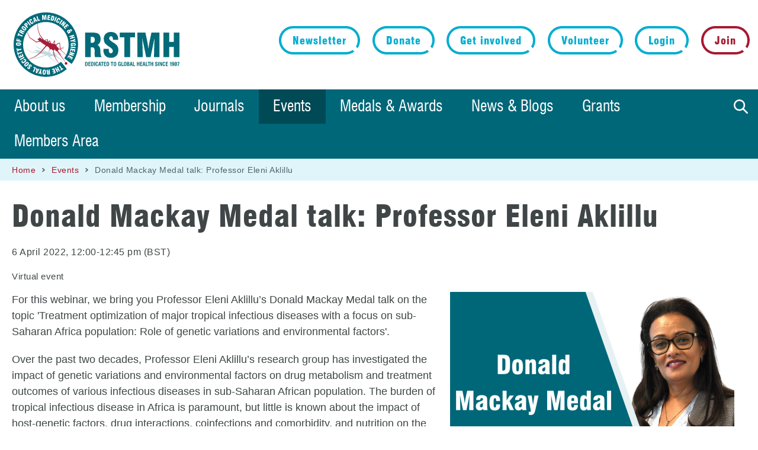

--- FILE ---
content_type: text/html; charset=utf-8
request_url: https://www.rstmh.org/events/donald-mackay-medal-talk-professor-eleni-aklillu
body_size: 9950
content:
<!DOCTYPE html>
<!--[if IE 8]><html class="no-js lt-ie9" lang="en" dir="ltr"> <![endif]-->
<!--[if gt IE 8]><!--> <html class="no-js" lang="en" dir="ltr"> <!--<![endif]-->
<head>  
  <link rel="apple-touch-icon" sizes="180x180" href="/sites/rstmh/themes/rstmh/icons/apple-touch-icon.png">
  <link rel="icon" type="image/png" sizes="32x32" href="/sites/rstmh/themes/rstmh/icons/favicon-32x32.png">
  <link rel="icon" type="image/png" sizes="16x16" href="/sites/rstmh/themes/rstmh/icons/favicon-16x16.png">
  <link rel="manifest" href="/sites/rstmh/themes/rstmh/icons/site.webmanifest">
  <link rel="mask-icon" href="/sites/rstmh/themes/rstmh/icons/safari-pinned-tab.svg" color="#006778">
  <meta name="msapplication-TileColor" content="#006778">
  <meta name="theme-color" content="#006778">
  <meta name="facebook-domain-verification" content="tq8rwml1n4c83p4kvlgipa87z603fj" />  
  
  <meta charset="utf-8" />
<meta name="viewport" content="width=device-width, initial-scale=1" />
<link rel="canonical" href="https://www.rstmh.org/events/donald-mackay-medal-talk-professor-eleni-aklillu" />
<link rel="shortlink" href="https://www.rstmh.org/node/1425" />
  <title>Donald Mackay Medal talk: Professor Eleni Aklillu | RSTMH</title>
  <style type="text/css" media="all">
@import url("https://www.rstmh.org/modules/system/system.base.css?t8fxxl");
@import url("https://www.rstmh.org/modules/system/system.theme.css?t8fxxl");
</style>
<style type="text/css" media="all">
@import url("https://www.rstmh.org/modules/field/theme/field.css?t8fxxl");
@import url("https://www.rstmh.org/sites/all/modules/fitvids/fitvids.css?t8fxxl");
@import url("https://www.rstmh.org/sites/rstmh/modules/custom/_mrm/mrm_interactive_map/css/map.css?t8fxxl");
@import url("https://www.rstmh.org/sites/rstmh/modules/custom/_mrm/mrm_interactive_map/css/leaflet.min.css?t8fxxl");
@import url("https://www.rstmh.org/modules/node/node.css?t8fxxl");
@import url("https://www.rstmh.org/sites/all/modules/picture/picture_wysiwyg.css?t8fxxl");
@import url("https://www.rstmh.org/modules/search/search.css?t8fxxl");
@import url("https://www.rstmh.org/modules/user/user.css?t8fxxl");
@import url("https://www.rstmh.org/sites/all/modules/extlink/css/extlink.css?t8fxxl");
@import url("https://www.rstmh.org/sites/all/modules/views/css/views.css?t8fxxl");
</style>
<style type="text/css" media="all">
@import url("https://www.rstmh.org/sites/all/modules/ctools/css/ctools.css?t8fxxl");
@import url("https://www.rstmh.org/sites/all/libraries/photoswipe/dist/photoswipe.css?t8fxxl");
@import url("https://www.rstmh.org/sites/all/libraries/photoswipe/dist/default-skin/default-skin.css?t8fxxl");
@import url("https://www.rstmh.org/sites/rstmh/modules/civicrm/css/crm-i.css?t8fxxl");
@import url("https://www.rstmh.org/sites/rstmh/modules/civicrm/css/civicrm.css?t8fxxl");
@import url("https://www.rstmh.org/sites/rstmh/civicrm/css/civicrm_custom.css?t8fxxl");
</style>
<style type="text/css" media="all">
@import url("https://www.rstmh.org/sites/all/themes/remora/css/remora.css?t8fxxl");
@import url("https://www.rstmh.org/sites/rstmh/themes/rstmh/css/rstmh.css?t8fxxl");
</style>
  <script type="text/javascript" src="https://www.rstmh.org/sites/rstmh/files/js/js_mOx0WHl6cNZI0fqrVldT0Ay6Zv7VRFDm9LexZoNN_NI.js"></script>
<script type="text/javascript">
<!--//--><![CDATA[//><!--
document.createElement( "picture" );
//--><!]]>
</script>
<script type="text/javascript" src="https://www.rstmh.org/sites/rstmh/files/js/js_nhTi77K8W9rgdXQCrCfwY27v0T1SVZRZnl_VFf4qxsU.js"></script>
<script type="text/javascript" src="https://www.rstmh.org/sites/rstmh/files/js/js_NaWnmLRn_oLakq5a60IFTfYZm_LJr7QZfBZkBPCRDXY.js"></script>
<script type="text/javascript" src="https://www.rstmh.org/sites/rstmh/files/js/js_dvqj0wusHt85ge0pvgDXIkm-CWygicWwgowfJtguKOc.js"></script>
<script type="text/javascript" src="https://www.rstmh.org/sites/rstmh/files/js/js_OIK5FqrT6RQYfHMOudQorpotNuBKKDzxn0NzScgQoXo.js"></script>
<script type="text/javascript" src="https://www.googletagmanager.com/gtag/js?id=UA-8955744-1"></script>
<script type="text/javascript">
<!--//--><![CDATA[//><!--
window.dataLayer = window.dataLayer || [];function gtag(){dataLayer.push(arguments)};gtag("js", new Date());gtag("set", "developer_id.dMDhkMT", true);gtag("config", "UA-8955744-1", {"groups":"default","anonymize_ip":true});gtag("config", "G-JQ8CR80TTV", {"groups":"default","anonymize_ip":true});
//--><!]]>
</script>
<script type="text/javascript" src="https://www.rstmh.org/sites/rstmh/files/js/js_sN8bYAUAwMeyBIFCQkdmQBdjs4DdMACacB19JR7HeiQ.js"></script>
<script type="text/javascript" src="https://www.rstmh.org/sites/rstmh/files/js/js_IiW8p96wGUMx5ZXtOMkPKpKL_-AGnNGIMOjWdvr7Lvw.js"></script>
<script type="text/javascript">
<!--//--><![CDATA[//><!--
jQuery.extend(Drupal.settings, {"basePath":"\/","pathPrefix":"","setHasJsCookie":0,"ajaxPageState":{"theme":"rstmh","theme_token":"akGqDb-Ahn4Z5J3qEhWiosnC6l7i9Yg2hZghgEnYg4A","jquery_version":"1.12","jquery_version_token":"lRqw6DnbX1ZlfsVdnULUZmfTtDvxw3RMJ4q61W8ztMw","js":{"sites\/all\/modules\/picture\/picturefill\/picturefill.min.js":1,"sites\/all\/modules\/picture\/picture.min.js":1,"sites\/all\/modules\/photoswipe\/js\/photoswipe.jquery.js":1,"sites\/all\/modules\/jquery_update\/replace\/jquery\/1.12\/jquery.min.js":1,"0":1,"misc\/jquery-extend-3.4.0.js":1,"misc\/jquery-html-prefilter-3.5.0-backport.js":1,"misc\/jquery.once.js":1,"misc\/drupal.js":1,"sites\/all\/libraries\/fitvids\/jquery.fitvids.js":1,"sites\/all\/modules\/jquery_update\/js\/jquery_browser.js":1,"sites\/all\/modules\/jquery_update\/replace\/ui\/external\/jquery.cookie.js":1,"sites\/all\/modules\/jquery_update\/replace\/jquery.form\/4\/jquery.form.min.js":1,"misc\/form-single-submit.js":1,"misc\/ajax.js":1,"sites\/all\/modules\/jquery_update\/js\/jquery_update.js":1,"sites\/all\/modules\/admin_menu\/admin_devel\/admin_devel.js":1,"sites\/all\/modules\/entityreference\/js\/entityreference.js":1,"sites\/all\/modules\/fitvids\/fitvids.js":1,"sites\/rstmh\/modules\/custom\/_mrm\/mrm_interactive_map\/js\/interactive-map.js":1,"sites\/rstmh\/modules\/custom\/_mrm\/mrm_interactive_map\/js\/interactive-map-filters.js":1,"sites\/rstmh\/modules\/custom\/_mrm\/mrm_interactive_map\/js\/leaflet.min.js":1,"sites\/rstmh\/modules\/custom\/_mrm\/mrm_interactive_map\/js\/leaflet-markercluster.min.js":1,"sites\/all\/modules\/spamspan\/spamspan.js":1,"sites\/all\/modules\/iframe\/iframe.js":1,"sites\/all\/modules\/views\/js\/base.js":1,"misc\/progress.js":1,"sites\/all\/libraries\/photoswipe\/dist\/photoswipe.min.js":1,"sites\/all\/libraries\/photoswipe\/dist\/photoswipe-ui-default.min.js":1,"sites\/all\/modules\/google_analytics\/googleanalytics.js":1,"https:\/\/www.googletagmanager.com\/gtag\/js?id=UA-8955744-1":1,"1":1,"sites\/all\/modules\/extlink\/js\/extlink.js":1,"sites\/all\/modules\/views\/js\/ajax_view.js":1,"sites\/all\/themes\/remora\/js\/jquery.smartmenus.min.js":1,"sites\/all\/themes\/remora\/js\/jquery.matchheight.min.js":1,"sites\/all\/themes\/remora\/js\/slick\/slick.min.js":1,"sites\/all\/themes\/remora\/js\/scripts.js":1,"sites\/rstmh\/themes\/rstmh\/js\/rstmh.behaviour.js":1},"css":{"modules\/system\/system.base.css":1,"modules\/system\/system.theme.css":1,"modules\/field\/theme\/field.css":1,"sites\/all\/modules\/fitvids\/fitvids.css":1,"sites\/rstmh\/modules\/custom\/_mrm\/mrm_interactive_map\/css\/map.css":1,"sites\/rstmh\/modules\/custom\/_mrm\/mrm_interactive_map\/css\/leaflet.min.css":1,"modules\/node\/node.css":1,"sites\/all\/modules\/picture\/picture_wysiwyg.css":1,"modules\/search\/search.css":1,"modules\/user\/user.css":1,"sites\/all\/modules\/extlink\/css\/extlink.css":1,"sites\/all\/modules\/views\/css\/views.css":1,"sites\/all\/modules\/ctools\/css\/ctools.css":1,"sites\/all\/libraries\/photoswipe\/dist\/photoswipe.css":1,"sites\/all\/libraries\/photoswipe\/dist\/default-skin\/default-skin.css":1,"sites\/rstmh\/modules\/civicrm\/css\/crm-i.css":1,"sites\/rstmh\/modules\/civicrm\/css\/civicrm.css":1,"sites\/rstmh\/civicrm\/css\/civicrm_custom.css":1,"sites\/all\/themes\/remora\/css\/remora.css":1,"sites\/rstmh\/themes\/rstmh\/css\/rstmh.css":1}},"views":{"ajax_path":"\/views\/ajax","ajaxViews":{"views_dom_id:bfa78be15d580a36971448fb613ad00f":{"view_name":"sections","view_display_id":"hero","view_args":"1425","view_path":"node\/1425","view_base_path":null,"view_dom_id":"bfa78be15d580a36971448fb613ad00f","pager_element":0},"views_dom_id:362094416a8f717d7abdaad36723cc7f":{"view_name":"sections","view_display_id":"additional","view_args":"1425","view_path":"node\/1425","view_base_path":null,"view_dom_id":"362094416a8f717d7abdaad36723cc7f","pager_element":0},"views_dom_id:873f05813129f9638ff4aff12fc2cf7d":{"view_name":"sections","view_display_id":"sidebar","view_args":"1425","view_path":"node\/1425","view_base_path":null,"view_dom_id":"873f05813129f9638ff4aff12fc2cf7d","pager_element":0},"views_dom_id:c923ff5da9a76e7812dce37d6f17e76d":{"view_name":"sections","view_display_id":"postscript","view_args":"1425","view_path":"node\/1425","view_base_path":null,"view_dom_id":"c923ff5da9a76e7812dce37d6f17e76d","pager_element":0},"views_dom_id:6defbec1d7f120cd7d63705216078631":{"view_name":"footer_sections","view_display_id":"orgs","view_args":"","view_path":"node\/1425","view_base_path":null,"view_dom_id":"6defbec1d7f120cd7d63705216078631","pager_element":0},"views_dom_id:89acf02b24db1ac9c71f2bf213fe5fc3":{"view_name":"sections","view_display_id":"main","view_args":"1425","view_path":"node\/1425","view_base_path":null,"view_dom_id":"89acf02b24db1ac9c71f2bf213fe5fc3","pager_element":0}}},"urlIsAjaxTrusted":{"\/views\/ajax":true,"\/events\/donald-mackay-medal-talk-professor-eleni-aklillu":true},"better_exposed_filters":{"views":{"sections":{"displays":{"hero":{"filters":[]},"additional":{"filters":[]},"sidebar":{"filters":[]},"postscript":{"filters":[]},"main":{"filters":[]}}},"event":{"displays":{"block":{"filters":[]}}},"related":{"displays":{"referenced":{"filters":[]}}},"organisations":{"displays":{"logo_footer":{"filters":[]}}},"footer_sections":{"displays":{"orgs":{"filters":[]}}}}},"fitvids":{"custom_domains":[],"selectors":["body .card-video"],"simplifymarkup":1},"photoswipe":{"options":{"showAnimationDuration":333,"hideAnimationDuration":333,"showHideOpacity":false,"bgOpacity":1,"spacing":0.12,"allowPanToNext":true,"maxSpreadZoom":2,"loop":true,"pinchToClose":true,"closeOnScroll":true,"closeOnVerticalDrag":true,"mouseUsed":false,"escKey":true,"arrowKeys":true,"history":true,"errorMsg":"\u003Cdiv class=\u0022pswp__error-msg\u0022\u003E\u003Ca href=\u0022%url%\u0022 target=\u0022_blank\u0022\u003EThe image\u003C\/a\u003E could not be loaded.\u003C\/div\u003E","preload":[1,1],"mainClass":null,"focus":true}},"googleanalytics":{"account":["UA-8955744-1","G-JQ8CR80TTV"],"trackOutbound":1,"trackMailto":1,"trackDownload":1,"trackDownloadExtensions":"7z|aac|arc|arj|asf|asx|avi|bin|csv|doc(x|m)?|dot(x|m)?|exe|flv|gif|gz|gzip|hqx|jar|jpe?g|js|mp(2|3|4|e?g)|mov(ie)?|msi|msp|pdf|phps|png|ppt(x|m)?|pot(x|m)?|pps(x|m)?|ppam|sld(x|m)?|thmx|qtm?|ra(m|r)?|sea|sit|tar|tgz|torrent|txt|wav|wma|wmv|wpd|xls(x|m|b)?|xlt(x|m)|xlam|xml|z|zip"},"extlink":{"extTarget":"_blank","extClass":0,"extLabel":"(link is external)","extImgClass":0,"extIconPlacement":"append","extSubdomains":1,"extExclude":"","extInclude":"","extCssExclude":"","extCssExplicit":"","extAlert":0,"extAlertText":"This link will take you to an external web site.","mailtoClass":0,"mailtoLabel":"(link sends e-mail)","extUseFontAwesome":false}});
//--><!]]>
</script>
</head>
<body class="html not-front not-logged-in no-sidebars page-node page-node- page-node-1425 node-type-event i18n-en rstmh rstmh-org role-anonymous-user" >
     

 <div role="document" class="page">
			<header id="site-header">
    	<div class="header-outer-wrapper">
    		<div class="header-inner-wrapper">
					<div class="wrapper-site-branding">
												<div class="site-branding">
																						<h2 class="site-title">
									<a href="/" title="Home" rel="home"><span>RSTMH</span></a>
								</h2>
															
						</div>
											</div>

					<div class="wrapper-region-header">
						    <section class="block block-menu">

  
  <ul class="menu"><li class="first leaf"><a href="https://www.rstmh.org/civicrm/gdpr/comms-prefs/update" title="">Newsletter</a></li>
<li class="leaf"><a href="/donate" title="">Donate</a></li>
<li class="leaf"><a href="/get-involved" title="">Get involved</a></li>
<li class="last leaf"><a href="/about-us/volunteer-opportunities" title="">Volunteer</a></li>
</ul>
</section>  <section class="block block-search">

  
  <form action="/events/donald-mackay-medal-talk-professor-eleni-aklillu" method="post" id="search-block-form" accept-charset="UTF-8"><div><div class="container-inline">
      <h2>Search</h2>
    <div class="form-wrapper">
  	<div class="form-item form-type-textfield form-item-search-block-form">
  <label class="element-invisible" for="edit-search-block-form--2">Search </label>
 <input title="Enter the terms you wish to search for." type="text" id="edit-search-block-form--2" name="search_block_form" value="" size="15" maxlength="128" class="form-text" />
</div>
<div class="form-actions form-wrapper" id="edit-actions"><input type="submit" id="edit-submit" name="op" value="Search" class="form-submit" /></div><input type="hidden" name="form_build_id" value="form-gdUCiRhp1DYhXOHj5MXTeHrdFcl0qD5M8Z4eZjymRkI" />
<input type="hidden" name="form_id" value="search_block_form" />
  </div>
</div>
</div></form>
</section>  <section class="block block-system block-menu">

  
  <ul class="menu"><li class="first leaf"><a href="/user/login" title="">Login</a></li>
<li class="last leaf"><a href="/user/register?member-registration=true" title="">Join</a></li>
</ul>
</section>					</div>
				
				</div>
									<div class="main-nav-wrapper">
						<nav id="main-navigation" class="main-navigation">
							    <section class="block block-search">

  
  <form action="/events/donald-mackay-medal-talk-professor-eleni-aklillu" method="post" id="search-block-form--2" accept-charset="UTF-8"><div><div class="container-inline">
      <h2>Search</h2>
    <div class="form-wrapper">
  	<div class="form-item form-type-textfield form-item-search-block-form">
  <label class="element-invisible" for="edit-search-block-form--4">Search </label>
 <input title="Enter the terms you wish to search for." type="text" id="edit-search-block-form--4" name="search_block_form" value="" size="15" maxlength="128" class="form-text" />
</div>
<div class="form-actions form-wrapper" id="edit-actions--2"><input type="submit" id="edit-submit--2" name="op" value="Search" class="form-submit" /></div><input type="hidden" name="form_build_id" value="form-iGLOXRnMSK-WwLhbKCaDhCzu79MwL-j7TFbMbzTH2hE" />
<input type="hidden" name="form_id" value="search_block_form" />
  </div>
</div>
</div></form>
</section>  <section class="block block-block search-toggle-wrapper">

  
  <div class="search-toggle">Search</div>
</section>  <section class="block block-menu-block">

  
  <div class="menu-block-wrapper menu-block-1 menu-name-main-menu parent-mlid-0 menu-level-1">
  <input id="main-menu-state" type="checkbox" /><label class="main-menu-btn" for="main-menu-state"><span class="main-menu-btn-icon"></span> Toggle main menu visibility</label>
  <ul class="menu"><li class="first expanded menu-mlid-5045"><a href="/about-us">About us</a><ul class="menu"><li class="first expanded menu-mlid-5050"><a href="/about-us/who-we-are">Who we are</a><ul class="menu"><li class="first leaf menu-mlid-5054"><a href="/about-us/who-we-are/history">History</a></li>
<li class="leaf menu-mlid-5052"><a href="/about-us/who-we-are/team">Team</a></li>
<li class="leaf menu-mlid-5053"><a href="/about-us/who-we-are/trustees">Trustees</a></li>
<li class="leaf menu-mlid-5055"><a href="/about-us/who-we-are/committees">Committees</a></li>
<li class="leaf menu-mlid-5093"><a href="/about-us/who-we-are/policy-advisers">Policy Advisers</a></li>
<li class="leaf menu-mlid-5057"><a href="/about-us/who-we-are/country-ambassadors">Country Ambassadors</a></li>
<li class="expanded menu-mlid-5056"><a href="/about-us/who-we-are/student-ambassadors">Student Ambassadors</a><ul class="menu"><li class="first last leaf menu-mlid-7041"><a href="/about-us/who-we-are/student-ambassadors/meet-our-student-ambassadors">Meet our Student Ambassadors</a></li>
</ul></li>
<li class="leaf menu-mlid-5092"><a href="/about-us/who-we-are/global-assessors">Global Assessors</a></li>
<li class="last leaf menu-mlid-6091"><a href="/about-us/who-we-are/honorary-fellows">Honorary Fellows</a></li>
</ul></li>
<li class="leaf menu-mlid-6101"><a href="/about-us/our-global-network">Our global network</a></li>
<li class="collapsed menu-mlid-5051"><a href="/about-us/strategy">Strategy</a></li>
<li class="leaf menu-mlid-6079"><a href="/about-us/partners">Partners</a></li>
<li class="leaf menu-mlid-5064"><a href="/about-us/volunteer-opportunities">Jobs</a></li>
<li class="last leaf menu-mlid-5059"><a href="/about-us/contact-us">Contact us</a></li>
</ul></li>
<li class="expanded menu-mlid-5060"><a href="/membership">Membership</a><ul class="menu"><li class="first leaf menu-mlid-5097"><a href="/membership/membership-benefits">Membership benefits</a></li>
<li class="last leaf menu-mlid-5088"><a href="/membership/membership-faqs">Membership FAQs</a></li>
</ul></li>
<li class="expanded menu-mlid-5061"><a href="/journals">Journals</a><ul class="menu"><li class="first expanded menu-mlid-5063"><a href="/journals/international-health">International Health</a><ul class="menu"><li class="first last leaf menu-mlid-5897"><a href="/journals/international-health/meet-the-international-health-editorial-board">Meet the International Health Editorial Board</a></li>
</ul></li>
<li class="expanded menu-mlid-5062"><a href="/journals/transactions">Transactions</a><ul class="menu"><li class="first last leaf menu-mlid-5896"><a href="/journals/transactions/meet-the-transactions-editorial-board">Meet the Transactions Editorial Board</a></li>
</ul></li>
<li class="expanded menu-mlid-6077"><a href="/journals/journal-special-collections">Journal special collections</a><ul class="menu"><li class="first leaf menu-mlid-6086"><a href="/journals/journal-special-collections/modelling-the-potential-impact-of-covid-19-related-programme">Modelling the Potential Impact of Covid-19 Related Programme Interruptions on Seven Neglected Tropical Diseases</a></li>
<li class="leaf menu-mlid-6078"><a href="/journals/journal-special-collections/neglected-tropical-diseases-planning-for-the-next-decade-of">Neglected Tropical Diseases: Planning for the Next Decade of Progress</a></li>
<li class="leaf menu-mlid-6084"><a href="/journals/journal-special-collections/podoconiosis-%E2%80%93-cross-disciplinary-research-updates-in-the-year">Podoconiosis – cross-disciplinary research updates in the year of NTDs</a></li>
<li class="leaf menu-mlid-6082"><a href="/journals/journal-special-collections/special-issue-mycetoma">Special issue: mycetoma</a></li>
<li class="leaf menu-mlid-6085"><a href="/journals/journal-special-collections/spotlight-on-global-health-research">Spotlight on Global Health Research</a></li>
<li class="last leaf menu-mlid-6088"><a href="/journals/journal-special-collections/two-decades-of-public-health-achievements-in-lymphatic">Two Decades of Public Health Achievements in Lymphatic Filariasis (2000–2020): Reflections, Progress and Future Challenges</a></li>
</ul></li>
<li class="leaf menu-mlid-6083"><a href="/journals/lessons-from-the-field">Lessons from the Field</a></li>
<li class="last leaf menu-mlid-5089"><a href="/journals/journals-faqs">Journals FAQs</a></li>
</ul></li>
<li class="expanded active-trail menu-mlid-5086"><a href="/events" class="active-trail">Events</a><ul class="menu"><li class="first leaf menu-mlid-5090"><a href="/events/events-faqs">Events FAQs</a></li>
<li class="last leaf active-trail active menu-mlid-4992"><a href="/events/donald-mackay-medal-talk-professor-eleni-aklillu" class="menu-position-link active-trail active">Donald Mackay Medal talk: Professor Eleni Aklillu</a></li>
</ul></li>
<li class="expanded menu-mlid-5071"><a href="/medals-awards">Medals &amp; Awards</a><ul class="menu"><li class="first leaf menu-mlid-6093"><a href="/medals-awards/presidents%E2%80%99-fund">Presidents&#039; Fund</a></li>
<li class="leaf menu-mlid-5080"><a href="/medals-awards/rstmh-student-essay-competition">Student Essay Competition</a></li>
<li class="leaf menu-mlid-5077"><a href="/medals-awards/emerging-leaders-award">Emerging Leaders Award (early career)</a></li>
<li class="leaf menu-mlid-5073"><a href="/medals-awards/donald-mackay-medal">Donald Mackay Medal (mid career &amp; senior)</a></li>
<li class="leaf menu-mlid-5072"><a href="/medals-awards/chalmers-medal">Chalmers Medal (mid career)</a></li>
<li class="leaf menu-mlid-5075"><a href="/medals-awards/sir-patrick-manson-medal">Sir Patrick Manson Medal (senior)</a></li>
<li class="leaf menu-mlid-5079"><a href="/medals-awards/hemingway-award">Hemingway Award (all career stages)</a></li>
<li class="leaf menu-mlid-5074"><a href="/medals-awards/george-macdonald-medal">George Macdonald Medal (mid career &amp; senior)</a></li>
<li class="leaf menu-mlid-5076"><a href="/medals-awards/sir-rickard-christophers-medal">Sir Rickard Christophers Medal (senior)</a></li>
<li class="leaf menu-mlid-5078"><a href="/medals-awards/national-clinical-impact-awards">National Clinical Impact Awards</a></li>
<li class="leaf menu-mlid-5898"><a href="/medals-awards/explaining-amr-student-poster-prize-2020">Explaining AMR: Student Poster Prize 2020</a></li>
<li class="last leaf menu-mlid-6092"><a href="/medals-awards/global-challenges-in-health-%E2%80%93-rstmh-and-ectmih-2021-photo-contest">&quot;Global Challenges in Health&quot; photo contest</a></li>
</ul></li>
<li class="expanded menu-mlid-5066"><a href="/news-blog">News &amp; Blogs</a><ul class="menu"><li class="first leaf menu-mlid-1475"><a href="/news-blog/news">News</a></li>
<li class="last leaf menu-mlid-5067"><a href="/news-blog/blogs">Blogs</a></li>
</ul></li>
<li class="expanded menu-mlid-6483"><a href="https://www.rstmh.org/grants" title="">Grants</a><ul class="menu"><li class="first leaf menu-mlid-7048"><a href="https://www.rstmh.org/grant-awardees-2025" title="">Grant Awardees 2025</a></li>
<li class="leaf menu-mlid-7033"><a href="/https%3A/www.rstmh.org/grants/grant-partners-2024-and-2025" title="">Grant Partners 2024 and 2025</a></li>
<li class="expanded menu-mlid-7030"><a href="https://www.rstmh.org/grant-awardees-2024" title="">Grant Awardees 2024</a><ul class="menu"><li class="first last leaf menu-mlid-7031"><a href="https://www.rstmh.org/nihr-grant-awardees-2024" title="">NIHR Grant Awardees 2024</a></li>
</ul></li>
<li class="leaf menu-mlid-6847"><a href="https://www.rstmh.org/grant-partners-2023" title="Grant Partners 2023">Grant Partners 2023</a></li>
<li class="expanded menu-mlid-6848"><a href="https://www.rstmh.org/news-blog/blogs/grant-awardees-2023" title="Grant Awardees 2023">Grant Awardees 2023</a><ul class="menu"><li class="first last leaf menu-mlid-6849"><a href="https://www.rstmh.org/news-blog/blogs/nihr-grant-awardees-2023" title="NIHR Grant Awardees 2023">NIHR Grant Awardees 2023</a></li>
</ul></li>
<li class="expanded menu-mlid-6481"><a href="/https%3A/www.rstmh.org/grants/grant-awardees-2022">Grant awardees 2022</a><ul class="menu"><li class="first last leaf menu-mlid-6482"><a href="/https%3A/www.rstmh.org/grants/grant-awardees-2022/nihr-grant-awardees-2022">NIHR Grant Awardees 2022</a></li>
</ul></li>
<li class="leaf menu-mlid-6299"><a href="/https%3A/www.rstmh.org/grants/grant-partners-2022">Grant partners 2022</a></li>
<li class="expanded menu-mlid-6099"><a href="/https%3A/www.rstmh.org/grants/grant-awardees-2021">Grant awardees 2021</a><ul class="menu"><li class="first last leaf menu-mlid-6108"><a href="/https%3A/www.rstmh.org/grants/grant-awardees-2021/nihr-awardees-2021">NIHR awardees 2021</a></li>
</ul></li>
<li class="leaf menu-mlid-6081"><a href="/https%3A/www.rstmh.org/grants/grant-partners-2021">Grant partners 2021</a></li>
<li class="expanded menu-mlid-5895"><a href="/https%3A/www.rstmh.org/grants/grant-awardees-2020">Grant awardees 2020</a><ul class="menu"><li class="first last leaf menu-mlid-5100"><a href="/https%3A/www.rstmh.org/grants/grant-awardees-2020/nihr-awardees-2020">NIHR awardees 2020</a></li>
</ul></li>
<li class="last expanded menu-mlid-5094"><a href="/https%3A/www.rstmh.org/grants/grant-awardees-2019">Grant awardees 2019</a><ul class="menu"><li class="first leaf menu-mlid-5096"><a href="/https%3A/www.rstmh.org/grants/grant-awardees-2019/nihr-grants-2019">NIHR grants 2019</a></li>
<li class="last leaf menu-mlid-5095"><a href="/https%3A/www.rstmh.org/grants/grant-awardees-2019/iti-grants-2019">ITI grants 2019</a></li>
</ul></li>
</ul></li>
<li class="last expanded menu-mlid-6098"><a href="/members-area-homepage/members-area-homepage">Members Area</a><ul class="menu"><li class="first leaf menu-mlid-6484"><a href="/members-area-homepage/rstmh-policy-positions">RSTMH policy positions</a></li>
<li class="leaf menu-mlid-6102"><a href="https://rstmh.org/journals-members-page" title="Journals members page">Journals members page</a></li>
<li class="leaf menu-mlid-6103"><a href="https://rstmh.org/events-members-page" title="Events members page">Events members page</a></li>
<li class="leaf menu-mlid-6104"><a href="https://rstmh.org/governance-members-page" title="Governance members page">Governance members page</a></li>
<li class="leaf menu-mlid-6105"><a href="https://rstmh.org/medals-awards-members-page" title="Medals &amp; Awards members page">Medals &amp; Awards members page</a></li>
<li class="leaf menu-mlid-6109"><a href="https://rstmh.org/webinars" title="Webinars">Webinars</a></li>
<li class="leaf menu-mlid-6288"><a href="https://rstmh.org/opportunities" title="Here you can find details about our careers and opportunities site grow, as well as roles and opportunities within the Society.">Opportunities</a></li>
<li class="leaf menu-mlid-6106"><a href="https://rstmh.org/member-blogs-news" title="Member blogs page">Member blogs &amp; news</a></li>
<li class="leaf menu-mlid-6110"><a href="https://rstmh.org/rstmh-videos" title="RSTMH videos">RSTMH videos</a></li>
<li class="last leaf menu-mlid-6107"><a href="https://rstmh.org/member-newsletter-archive" title="Member newsletter archive">Member newsletter archive</a></li>
</ul></li>
</ul></div>

</section>						</nav>
					</div>
				      
			</div>
    </header>

    
  
  
      <section id="breadcrumb">
      <div class="outer-wrapper">
        <div class="breadcrumb"><span class="first"><a href="/">Home</a></span><span class=""><a href="/events">Events</a></span><span class="last">Donald Mackay Medal talk: Professor Eleni Aklillu</span></div>      </div>
    </section>
  
			<div class="tabs outer-wrapper">
								</div>
	  
  

  <main role="main">
  
    <div class="outer-wrapper">
            <section id="content">
                        
  			<div class="content-main">
        	  
  
  <article id="node-1425" class="node node-event node-content" about="/events/donald-mackay-medal-talk-professor-eleni-aklillu" typeof="sioc:Item foaf:Document">

    <h1><div class="card-title-field">
        Donald Mackay Medal talk: Professor Eleni Aklillu  </div>
  </h1>
  
    <div class="card-display-date">
        6 April 2022, 12:00-12:45 pm (BST)   </div>
    
  <div class="card-location">
        Virtual event   </div>

        <span property="dc:title" content="Donald Mackay Medal talk: Professor Eleni Aklillu" class="rdf-meta element-hidden"></span>
  
			<div class="view view-sections view-id-sections view-display-id-main view-dom-id-89acf02b24db1ac9c71f2bf213fe5fc3">
        
  
  
      <div class="view-content view-content-main">
        <div class="views-row views-row-1 views-row-odd views-row-first views-row-last section-row palette-default img-right    ">
    <div class="section-inner">
        
          <div class="card-original">
	            <picture >
<!--[if IE 9]><video style="display: none;"><![endif]-->
<source srcset="https://www.rstmh.org/sites/rstmh/files/styles/nugget-wide/public/content/paragraphs/text/images/2022-02-17/Donald%20Mackay%20Medal%20Eleni%20Aklillu.png?itok=k3PqMoGA&amp;timestamp=1645115851 1x" media="(min-width: 75em)" />
<source srcset="https://www.rstmh.org/sites/rstmh/files/styles/nugget-normal/public/content/paragraphs/text/images/2022-02-17/Donald%20Mackay%20Medal%20Eleni%20Aklillu.png?itok=fmhDziOZ&amp;timestamp=1645115851 1x" media="(min-width: 60em)" />
<source srcset="https://www.rstmh.org/sites/rstmh/files/styles/nugget-narrow/public/content/paragraphs/text/images/2022-02-17/Donald%20Mackay%20Medal%20Eleni%20Aklillu.png?itok=SejhO-Hx&amp;timestamp=1645115851 1x" media="(min-width: 45em)" />
<source srcset="https://www.rstmh.org/sites/rstmh/files/styles/nugget-mobile/public/content/paragraphs/text/images/2022-02-17/Donald%20Mackay%20Medal%20Eleni%20Aklillu.png?itok=nuU5AcJD&amp;timestamp=1645115851 1x" media="(min-width: 0em)" />
<!--[if IE 9]></video><![endif]-->
<img  src="https://www.rstmh.org/sites/rstmh/files/styles/nugget-mobile/public/content/paragraphs/text/images/2022-02-17/Donald%20Mackay%20Medal%20Eleni%20Aklillu.png?itok=nuU5AcJD&amp;timestamp=1645115851" width="480" height="320" alt="" title="" />
</picture>        </div>
        
          <div class="card-body">
	            <p>For this webinar, we bring you Professor Eleni Aklillu&rsquo;s Donald Mackay Medal talk on the topic &#39;Treatment optimization of major tropical infectious diseases with a focus on sub-Saharan Africa population: Role of genetic variations and environmental factors&#39;. </p>

<p>Over the past two decades, Professor Eleni Aklillu&rsquo;s research group has investigated the impact of genetic variations and environmental factors on drug metabolism and treatment outcomes of various infectious diseases in sub-Saharan African population. The burden of tropical infectious disease in Africa is paramount, but little is known about the impact of host-genetic factors, drug interactions, coinfections and comorbidity, and nutrition on the safety and efficacy of therapy. </p>

<p>In this webinar, she will present the highlights of her research finding and illustrate how pharmacogenetic and clinical research in the local population generate evidence-based recommendations to improve treatment guidelines and intervention strategies in the region. </p>

<blockquote>
	<p>I am truly honoured and delighted to receive the Donald Mackay Medal. It is the result of our extensive clinical pharmacology research on the treatment of HIV, tuberculosis, malaria, and various neglected tropical diseases. It is encouraging and overwhelming to have my work recognised in this way, and I would like to acknowledge the hard work of everyone in my research group and my collaborators in Ethiopia, Kenya, Tanzania, Rwanda, Uganda, and Sweden during the last two decades. </p>

	<p>Professor Eleni Aklillu</p>
</blockquote>

<p>This event&nbsp;will be&nbsp;online and is free to attend.&nbsp;</p>

<p><a class="button" href="https://rstmh.org/civicrm/event/register?reset=1&amp;id=107" rel="nofollow">Register now</a></p>

<p>Eleni Aklillu (BPharm MSc PhD FRCP(Edin) FAAS) is a Professor of Tropical Pharmacology, senior research scientist, and research group leader at Karolinska Institutet in Stockholm, Sweden. She has over 20 years of experience in leading several major clinical pharmacology research projects focusing on the treatment and prevention of various infectious diseases, including HIV, tuberculosis, malaria, and various Neglected tropical diseases in East Africa.</p>

<p>Professor Aklillu has received several major external research grants. Currently, she is coordinating a multi-national pharmacovigilance capacity-building project entitled PROFORMA , whose objective is to strengthen the national medicine regulatory capacity in Ethiopia, Kenya, Tanzania, and Rwanda. She is the country PI for the PREGART, a multi-national clinical trial project aimed to identify the optimal treatment regimen to prevent mother-to-child transmission of HIV.</p>

<p>She is a current member of the Swedish Research Council&#39;s Committee for Development Research, Scientific working group for WHO-TDR, Fellow of The Royal College of Physicians Edinburgh and Fellow of The African Academy of Sciences, and former vice-chair of the Strategic Advisory Committee for EDCTP. She is Recipient of the 2020 Donald Mackay Medal awarded by the Royal Society of Tropical Medicine and Hygiene. She has supervised over 20 completed Ph.D. graduates on Global Health research projects and coauthors and over&nbsp;150 original peer-reviewed scientific publications.</p>
        </div>
          </div>
  </div>
    </div>
  
  
  
  
  
  
</div>  
  
        
    
</article>

  			</div>

                
      </section>

            </div>
  </main>
	
		

    <footer id="site-footer" role="contentinfo">
              <section class="footer-first">
          <div class="outer-wrapper">
                <section class="block block-views">

  
  <div class="view view-footer-sections view-id-footer_sections view-display-id-orgs view-display-grid view-dom-id-6defbec1d7f120cd7d63705216078631">
        
  
  
      <div class="view-content view-content-main">
        <div class="views-row views-row-1 views-row-odd views-row-first section-row  palette-default ">
      
          <div class="card-title">
	            <h2 class="field-content">Contact us</h2>        </div>
        
          <div class="card-body">
	            <p><span class="spamspan"><span class="u">info</span> [at] <span class="d">rstmh<span class="o"> [dot] </span>org</span></span></p>

<p>+44 (0)20 7405 2628</p>

<p class="smaller-text">Registered address:&nbsp;Royal Society of Tropical Medicine and Hygiene, Ground Floor, Office Suite 1, 21 John Street, London, WC1N 2BF, United Kingdom.&nbsp;Registered charity in England and Wales (1146162). Company limited by guarantee. Registered company in England and Wales (07941827)</p>
        </div>
        </div>
  <div class="views-row views-row-2 views-row-even section-row   ">
      
          <div class="card-title">
	            <h2 class="field-content">Follow us</h2>        </div>
        
          <div class="card-follow-us-on">
	            <div class="item-list"><ul><li class="first"><div class='card-links'><a href="https://www.facebook.com/RoyalSocietyofTropicalMedicineandHygiene/" rel="nofollow" target="_blank">Facebook</a> </div></li>
<li><div class='card-links'><a href="https://twitter.com/rstmh" rel="nofollow" target="_blank">Twitter</a> </div></li>
<li><div class='card-links'><a href="https://www.linkedin.com/company/royal-society-of-tropical-medicine-and-hygiene/" rel="nofollow" target="_blank">linkedin</a> </div></li>
<li class="last"><div class='card-links'><a href="https://www.youtube.com/user/rstmh/" rel="nofollow" target="_blank">YouTube</a> </div></li>
</ul></div>        </div>
        </div>
  <div class="views-row views-row-3 views-row-odd views-row-last section-row  palette-default ">
      
          <div class="card-title">
	            <h2 class="field-content">Newsletter</h2>        </div>
        
          <div class="card-php">
	            <p><a class="button" href="/civicrm/gdpr/comms-prefs/update">Sign up</a></p>        </div>
        </div>
    </div>
  
  
  
  
  
  
</div>
</section>          </div>
        </section>
                  <section class="footer-third">
        <div class="outer-wrapper">
                          <section class="block block-menu">

  
  <ul class="menu"><li class="first last leaf"><a href="/disclaimer-privacy">Disclaimer &amp; privacy</a></li>
</ul>
</section>                    <div id="manta-ray-media">Website by <a href="http://www.mantaraymedia.co.uk/" target="_blank">Manta Ray Media</a></div>
        </div>
      </section>
    </footer>
</div>  <div class="pswp" tabindex="-1" role="dialog" aria-hidden="true">
    <div class="pswp__bg"></div>
    <div class="pswp__scroll-wrap">
        <div class="pswp__container">
            <div class="pswp__item"></div>
            <div class="pswp__item"></div>
            <div class="pswp__item"></div>
        </div>
        <div class="pswp__ui pswp__ui--hidden">
            <div class="pswp__top-bar">
                <div class="pswp__counter"></div>
                <button class="pswp__button pswp__button--close" title="Close (Esc)" aria-label="Close (Esc)"></button>
                <button class="pswp__button pswp__button--share" title="Share" aria-label="Share"></button>
                <button class="pswp__button pswp__button--fs" title="Toggle fullscreen" aria-label="Toggle fullscreen"></button>
                <button class="pswp__button pswp__button--zoom" title="Zoom in/out" aria-label="Zoom in/out"></button>
                <div class="pswp__preloader">
                    <div class="pswp__preloader__icn">
                        <div class="pswp__preloader__cut">
                            <div class="pswp__preloader__donut"></div>
                        </div>
                    </div>
                </div>
            </div>
            <div class="pswp__share-modal pswp__share-modal--hidden pswp__single-tap">
                <div class="pswp__share-tooltip"></div>
            </div>
            <button class="pswp__button pswp__button--arrow--left" title="Previous (arrow left)" aria-label="Previous (arrow left)">
            </button>
            <button class="pswp__button pswp__button--arrow--right" title="Next (arrow right)" aria-label="Next (arrow right)">
            </button>
            <div class="pswp__caption">
                <div class="pswp__caption__center"></div>
            </div>
        </div>
    </div>
</div>
<script type="text/javascript" src="https://www.rstmh.org/sites/rstmh/files/js/js_7-q4xx5FaXgFWWma9tMCS9Q__822jcg6rhczPisS8LQ.js"></script>
<script type="text/javascript" src="https://www.rstmh.org/sites/rstmh/files/js/js_svp80cRgcPfqX_j9ogILU8wYolN91xy2e_WtQyOmBl4.js"></script>
</body>
</html>


--- FILE ---
content_type: text/css
request_url: https://www.rstmh.org/sites/all/themes/remora/css/remora.css?t8fxxl
body_size: 6702
content:
@import url(../../neato/bower_components/normalize.css/normalize.css);*{-webkit-tap-highlight-color:rgba(0,0,0,0)}html{box-sizing:border-box}*,*::after,*::before{box-sizing:inherit}.section-row{padding:30px 0}.section-row.section-with-slider{padding:0}.section-row .section-inner{overflow:hidden;clear:both}.postscript-first .section-row .section-inner{max-width:1600px;margin-left:auto;margin-right:auto;padding:0 10px}.postscript-first .section-row .section-inner::after{clear:both;content:"";display:table}@media (min-width: 45em){.postscript-first .section-row .section-inner{padding:0 20px}}@media (min-width: 540px) and (max-width: 719px){.section-row:not(.view-type-slider).row-max-1 .views-row,.section-row:not(.view-type-slider).row-max-2 .views-row,.section-row:not(.view-type-slider).row-max-3 .views-row,.section-row:not(.view-type-slider).row-max-4 .views-row,.section-row:not(.view-type-slider).row-max-6 .views-row,.section-row:not(.view-type-slider).row-max-9 .views-row{margin-right:0}.section-row:not(.view-type-slider).row-max-1 .views-row .card,.section-row:not(.view-type-slider).row-max-2 .views-row .card,.section-row:not(.view-type-slider).row-max-3 .views-row .card,.section-row:not(.view-type-slider).row-max-4 .views-row .card,.section-row:not(.view-type-slider).row-max-6 .views-row .card,.section-row:not(.view-type-slider).row-max-9 .views-row .card{margin-bottom:20px;margin-right:0}.section-row:not(.view-type-slider).row-max-12 .views-row{float:left;display:block;margin-right:2.35765%;width:6.17215%}.section-row:not(.view-type-slider).row-max-12 .views-row:last-child{margin-right:0}.section-row:not(.view-type-slider).row-max-12 .views-row:nth-child(12n+1){clear:left}.section-row:not(.view-type-slider).row-max-12 .views-row:nth-child(12n){margin-right:0}.section-row:not(.view-type-slider).row-max-6 .views-row,.section-row:not(.view-type-slider).row-max-4 .views-row,.section-row:not(.view-type-slider).row-max-3 .views-row,.section-row:not(.view-type-slider).row-max-2 .views-row{float:left;display:block;margin-right:2.35765%;width:48.82117%}.section-row:not(.view-type-slider).row-max-6 .views-row:last-child,.section-row:not(.view-type-slider).row-max-4 .views-row:last-child,.section-row:not(.view-type-slider).row-max-3 .views-row:last-child,.section-row:not(.view-type-slider).row-max-2 .views-row:last-child{margin-right:0}.section-row:not(.view-type-slider).row-max-6 .views-row:nth-child(2n),.section-row:not(.view-type-slider).row-max-4 .views-row:nth-child(2n),.section-row:not(.view-type-slider).row-max-3 .views-row:nth-child(2n),.section-row:not(.view-type-slider).row-max-2 .views-row:nth-child(2n){margin-right:0}.section-row:not(.view-type-slider).row-max-6 .views-row:nth-child(2n+1),.section-row:not(.view-type-slider).row-max-4 .views-row:nth-child(2n+1),.section-row:not(.view-type-slider).row-max-3 .views-row:nth-child(2n+1),.section-row:not(.view-type-slider).row-max-2 .views-row:nth-child(2n+1){clear:left}.section-row:not(.view-type-slider).row-max-12 .card-last-link-url{float:left;display:block;margin-right:2.35765%;width:6.17215%}.section-row:not(.view-type-slider).row-max-12 .card-last-link-url:last-child{margin-right:0}.section-row:not(.view-type-slider).row-max-6 .card-last-link-url,.section-row:not(.view-type-slider).row-max-4 .card-last-link-url .section-row:not(.view-type-slider).row-max-3 .card-last-link-url,.section-row:not(.view-type-slider).row-max-2 .card-last-link-url,.section-row:not(.view-type-slider).row-max-6 .card-more-link,.section-row:not(.view-type-slider).row-max-4 .card-more-link,.section-row:not(.view-type-slider).row-max-3 .card-more-link,.section-row:not(.view-type-slider).row-max-2 .card-more-link{float:left;display:block;margin-right:2.35765%;width:48.82117%;margin-right:0}.section-row:not(.view-type-slider).row-max-6 .card-last-link-url:last-child,.section-row:not(.view-type-slider).row-max-4 .card-last-link-url .section-row:not(.view-type-slider).row-max-3 .card-last-link-url:last-child,.section-row:not(.view-type-slider).row-max-2 .card-last-link-url:last-child,.section-row:not(.view-type-slider).row-max-6 .card-more-link:last-child,.section-row:not(.view-type-slider).row-max-4 .card-more-link:last-child,.section-row:not(.view-type-slider).row-max-3 .card-more-link:last-child,.section-row:not(.view-type-slider).row-max-2 .card-more-link:last-child{margin-right:0}}@media screen and (min-width: 45em){.section-row:not(.view-type-slider).row-max-1 .views-row,.section-row:not(.view-type-slider).row-max-2 .views-row,.section-row:not(.view-type-slider).row-max-3 .views-row,.section-row:not(.view-type-slider).row-max-4 .views-row,.section-row:not(.view-type-slider).row-max-6 .views-row,.section-row:not(.view-type-slider).row-max-9 .views-row{margin-right:0}.section-row:not(.view-type-slider).row-max-1 .views-row .card,.section-row:not(.view-type-slider).row-max-2 .views-row .card,.section-row:not(.view-type-slider).row-max-3 .views-row .card,.section-row:not(.view-type-slider).row-max-4 .views-row .card,.section-row:not(.view-type-slider).row-max-6 .views-row .card,.section-row:not(.view-type-slider).row-max-9 .views-row .card{margin-right:0}.section-row:not(.view-type-slider).row-max-12 .views-row{float:left;display:block;margin-right:2.35765%;width:6.17215%}.section-row:not(.view-type-slider).row-max-12 .views-row:last-child{margin-right:0}.section-row:not(.view-type-slider).row-max-12 .views-row:nth-child(12n+1){clear:left}.section-row:not(.view-type-slider).row-max-12 .views-row nth-child(12n){margin-right:0}.section-row:not(.view-type-slider).row-max-4 .views-row{float:left;display:block;margin-right:2.35765%;width:23.23176%}.section-row:not(.view-type-slider).row-max-4 .views-row:last-child{margin-right:0}.section-row:not(.view-type-slider).row-max-4 .views-row:nth-child(4n){margin-right:0}.section-row:not(.view-type-slider).row-max-4 .views-row:nth-child(4n+1){clear:left}.section-row:not(.view-type-slider).row-max-3 .views-row{float:left;display:block;margin-right:2.35765%;width:31.76157%}.section-row:not(.view-type-slider).row-max-3 .views-row:last-child{margin-right:0}.section-row:not(.view-type-slider).row-max-3 .views-row:nth-child(3n){margin-right:0}.section-row:not(.view-type-slider).row-max-3 .views-row:nth-child(3n+1){clear:left}.section-row:not(.view-type-slider).row-max-2 .views-row{float:left;display:block;margin-right:2.35765%;width:48.82117%}.section-row:not(.view-type-slider).row-max-2 .views-row:last-child{margin-right:0}.section-row:not(.view-type-slider).row-max-2 .views-row:nth-child(2n){margin-right:0}.section-row:not(.view-type-slider).row-max-2 .views-row:nth-child(2n+1){clear:left}.section-row:not(.view-type-slider).row-max-12 .card-more-link,.section-row:not(.view-type-slider).row-max-12 .card-last-link-url{float:left;display:block;margin-right:2.35765%;width:6.17215%;margin-right:0}.section-row:not(.view-type-slider).row-max-12 .card-more-link:last-child,.section-row:not(.view-type-slider).row-max-12 .card-last-link-url:last-child{margin-right:0}.section-row:not(.view-type-slider).row-max-6 .card-more-link,.section-row:not(.view-type-slider).row-max-6 .card-last-link-url{float:left;display:block;margin-right:2.35765%;width:14.70196%;margin-right:0}.section-row:not(.view-type-slider).row-max-6 .card-more-link:last-child,.section-row:not(.view-type-slider).row-max-6 .card-last-link-url:last-child{margin-right:0}.section-row:not(.view-type-slider).row-max-4 .card-more-link,.section-row:not(.view-type-slider).row-max-4 .card-last-link-url{float:left;display:block;margin-right:2.35765%;width:23.23176%;margin-right:0}.section-row:not(.view-type-slider).row-max-4 .card-more-link:last-child,.section-row:not(.view-type-slider).row-max-4 .card-last-link-url:last-child{margin-right:0}.section-row:not(.view-type-slider).row-max-3 .card-more-link,.section-row:not(.view-type-slider).row-max-3 .card-last-link-url{float:left;display:block;margin-right:2.35765%;width:31.76157%;margin-right:0}.section-row:not(.view-type-slider).row-max-3 .card-more-link:last-child,.section-row:not(.view-type-slider).row-max-3 .card-last-link-url:last-child{margin-right:0}.section-row:not(.view-type-slider).row-max-2 .card-more-link,.section-row:not(.view-type-slider).row-max-2 .card-last-link-url{float:left;display:block;margin-right:2.35765%;width:48.82117%;margin-right:0}.section-row:not(.view-type-slider).row-max-2 .card-more-link:last-child,.section-row:not(.view-type-slider).row-max-2 .card-last-link-url:last-child{margin-right:0}}@media (min-width: 45em) and (max-width: 959px){.section-row:not(.view-type-slider).row-max-6 .views-row{float:left;display:block;margin-right:2.35765%;width:31.76157%}.section-row:not(.view-type-slider).row-max-6 .views-row:last-child{margin-right:0}.section-row:not(.view-type-slider).row-max-6 .views-row:nth-child(3n){margin-right:0;clear:none}.section-row:not(.view-type-slider).row-max-6 .views-row:nth-child(3n+1){clear:left}.section-row:not(.view-type-slider).row-max-6 .card-more-link,.section-row:not(.view-type-slider).row-max-6 .card-last-link-url{float:left;display:block;margin-right:2.35765%;width:31.76157%;margin-right:0}.section-row:not(.view-type-slider).row-max-6 .card-more-link:last-child,.section-row:not(.view-type-slider).row-max-6 .card-last-link-url:last-child{margin-right:0}}@media screen and (min-width: 60em){.section-row:not(.view-type-slider).row-max-6 .views-row{float:left;display:block;margin-right:2.35765%;width:14.70196%}.section-row:not(.view-type-slider).row-max-6 .views-row:last-child{margin-right:0}.section-row:not(.view-type-slider).row-max-6 .views-row:nth-child(6n){margin-right:0}.section-row:not(.view-type-slider).row-max-6 .views-row:nth-child(6n+1){clear:left}}@media (min-width: 500px) and (max-width: 60em){.section-row:not(.view-type-slider) .card-photo{float:left}}.section-row:not(.view-type-slider) .view-links-flexi .views-row .views-row{width:100% !important}.section-row:not(.view-type-slider) .view-tagged-content.view-display-id-tagged_additional>.view-content>.views-row,.section-row:not(.view-type-slider) .view-tagged-content.view-display-id-tagged_postscript>.view-content>.views-row,.section-row:not(.view-type-slider) .view-tagged-content.view-display-id-tagged_sidebar>.view-content>.views-row{width:100% !important}@media screen and (min-width: 60em){.one-sidebar .content-main .section-row:not(.view-type-slider).row-max-6 .views-row,.one-sidebar .content-additional .section-row:not(.view-type-slider).row-max-6 .views-row,.two-sidebars .content-main .section-row:not(.view-type-slider).row-max-6 .views-row,.two-sidebars .content-additional .section-row:not(.view-type-slider).row-max-6 .views-row{float:left;display:block;margin-right:2.35765%;width:31.76157%}.one-sidebar .content-main .section-row:not(.view-type-slider).row-max-6 .views-row:last-child,.one-sidebar .content-additional .section-row:not(.view-type-slider).row-max-6 .views-row:last-child,.two-sidebars .content-main .section-row:not(.view-type-slider).row-max-6 .views-row:last-child,.two-sidebars .content-additional .section-row:not(.view-type-slider).row-max-6 .views-row:last-child{margin-right:0}.one-sidebar .content-main .section-row:not(.view-type-slider).row-max-6 .views-row:nth-child(3n),.one-sidebar .content-additional .section-row:not(.view-type-slider).row-max-6 .views-row:nth-child(3n),.two-sidebars .content-main .section-row:not(.view-type-slider).row-max-6 .views-row:nth-child(3n),.two-sidebars .content-additional .section-row:not(.view-type-slider).row-max-6 .views-row:nth-child(3n){margin-right:0}.one-sidebar .content-main .section-row:not(.view-type-slider).row-max-6 .views-row:nth-child(3n+1),.one-sidebar .content-additional .section-row:not(.view-type-slider).row-max-6 .views-row:nth-child(3n+1),.two-sidebars .content-main .section-row:not(.view-type-slider).row-max-6 .views-row:nth-child(3n+1),.two-sidebars .content-additional .section-row:not(.view-type-slider).row-max-6 .views-row:nth-child(3n+1){clear:left}.one-sidebar .content-main .section-row:not(.view-type-slider).row-max-6 .views-row:nth-child(6n),.one-sidebar .content-additional .section-row:not(.view-type-slider).row-max-6 .views-row:nth-child(6n),.two-sidebars .content-main .section-row:not(.view-type-slider).row-max-6 .views-row:nth-child(6n),.two-sidebars .content-additional .section-row:not(.view-type-slider).row-max-6 .views-row:nth-child(6n){margin-right:inherit}.one-sidebar .content-main .section-row:not(.view-type-slider).row-max-6 .views-row:nth-child(6n+1),.one-sidebar .content-additional .section-row:not(.view-type-slider).row-max-6 .views-row:nth-child(6n+1),.two-sidebars .content-main .section-row:not(.view-type-slider).row-max-6 .views-row:nth-child(6n+1),.two-sidebars .content-additional .section-row:not(.view-type-slider).row-max-6 .views-row:nth-child(6n+1){clear:none}}@media (min-width: 60em){.page-node:not(.sidebar-second) main .section-row:not(.view-type-slider).row-max-2 .views-row .card-with-image,.postscript-first .section-row:not(.view-type-slider).row-max-2 .views-row .card-with-image{overflow:hidden}.page-node:not(.sidebar-second) main .section-row:not(.view-type-slider).row-max-2 .views-row .card-with-image .card-image,.page-node:not(.sidebar-second) main .section-row:not(.view-type-slider).row-max-2 .views-row .card-with-image .card-photo,.page-node:not(.sidebar-second) main .section-row:not(.view-type-slider).row-max-2 .views-row .card-with-image .card-logo,.postscript-first .section-row:not(.view-type-slider).row-max-2 .views-row .card-with-image .card-image,.postscript-first .section-row:not(.view-type-slider).row-max-2 .views-row .card-with-image .card-photo,.postscript-first .section-row:not(.view-type-slider).row-max-2 .views-row .card-with-image .card-logo{float:left;display:block;margin-right:2.35765%;width:48.82117%;margin-right:0}.page-node:not(.sidebar-second) main .section-row:not(.view-type-slider).row-max-2 .views-row .card-with-image .card-image:last-child,.page-node:not(.sidebar-second) main .section-row:not(.view-type-slider).row-max-2 .views-row .card-with-image .card-photo:last-child,.page-node:not(.sidebar-second) main .section-row:not(.view-type-slider).row-max-2 .views-row .card-with-image .card-logo:last-child,.postscript-first .section-row:not(.view-type-slider).row-max-2 .views-row .card-with-image .card-image:last-child,.postscript-first .section-row:not(.view-type-slider).row-max-2 .views-row .card-with-image .card-photo:last-child,.postscript-first .section-row:not(.view-type-slider).row-max-2 .views-row .card-with-image .card-logo:last-child{margin-right:0}}@media (min-width: 45em) and (max-width: 75em){.one-sidebar .content-main .section-row:not(.view-type-slider).row-max-4 .views-row,.one-sidebar .content-additional .section-row:not(.view-type-slider).row-max-4 .views-row,.two-sidebars .content-main .section-row:not(.view-type-slider).row-max-4 .views-row,.two-sidebars .content-additional .section-row:not(.view-type-slider).row-max-4 .views-row{float:left;display:block;margin-right:2.35765%;width:48.82117%}.one-sidebar .content-main .section-row:not(.view-type-slider).row-max-4 .views-row:last-child,.one-sidebar .content-additional .section-row:not(.view-type-slider).row-max-4 .views-row:last-child,.two-sidebars .content-main .section-row:not(.view-type-slider).row-max-4 .views-row:last-child,.two-sidebars .content-additional .section-row:not(.view-type-slider).row-max-4 .views-row:last-child{margin-right:0}.one-sidebar .content-main .section-row:not(.view-type-slider).row-max-4 .views-row:nth-child(2n),.one-sidebar .content-additional .section-row:not(.view-type-slider).row-max-4 .views-row:nth-child(2n),.two-sidebars .content-main .section-row:not(.view-type-slider).row-max-4 .views-row:nth-child(2n),.two-sidebars .content-additional .section-row:not(.view-type-slider).row-max-4 .views-row:nth-child(2n){margin-right:0;clear:none}.one-sidebar .content-main .section-row:not(.view-type-slider).row-max-4 .views-row:nth-child(2n+1),.one-sidebar .content-additional .section-row:not(.view-type-slider).row-max-4 .views-row:nth-child(2n+1),.two-sidebars .content-main .section-row:not(.view-type-slider).row-max-4 .views-row:nth-child(2n+1),.two-sidebars .content-additional .section-row:not(.view-type-slider).row-max-4 .views-row:nth-child(2n+1){clear:left}}@media (min-width: 540px) and (max-width: 45em){.row-max-1 article:not(.node-teaser-image) .card-with-image,.row-max-1 .custom-link-flexi .card-with-image{overflow:hidden}.row-max-1 article:not(.node-teaser-image) .card-with-image .card-image,.row-max-1 article:not(.node-teaser-image) .card-with-image .card-photo,.row-max-1 article:not(.node-teaser-image) .card-with-image .card-logo,.row-max-1 .custom-link-flexi .card-with-image .card-image,.row-max-1 .custom-link-flexi .card-with-image .card-photo,.row-max-1 .custom-link-flexi .card-with-image .card-logo{float:left;display:block;margin-right:2.35765%;width:40.29137%;margin-right:0}.row-max-1 article:not(.node-teaser-image) .card-with-image .card-image:last-child,.row-max-1 article:not(.node-teaser-image) .card-with-image .card-photo:last-child,.row-max-1 article:not(.node-teaser-image) .card-with-image .card-logo:last-child,.row-max-1 .custom-link-flexi .card-with-image .card-image:last-child,.row-max-1 .custom-link-flexi .card-with-image .card-photo:last-child,.row-max-1 .custom-link-flexi .card-with-image .card-logo:last-child{margin-right:0}}@media (min-width: 45em){.row-max-1 article:not(.node-teaser-image) .card-with-image,.row-max-1 .custom-link-flexi .card-with-image{overflow:hidden}.row-max-1 article:not(.node-teaser-image) .card-with-image .card-image,.row-max-1 article:not(.node-teaser-image) .card-with-image .card-photo,.row-max-1 article:not(.node-teaser-image) .card-with-image .card-logo,.row-max-1 .custom-link-flexi .card-with-image .card-image,.row-max-1 .custom-link-flexi .card-with-image .card-photo,.row-max-1 .custom-link-flexi .card-with-image .card-logo{float:left;display:block;margin-right:2.35765%;width:40.29137%;margin-right:0}.row-max-1 article:not(.node-teaser-image) .card-with-image .card-image:last-child,.row-max-1 article:not(.node-teaser-image) .card-with-image .card-photo:last-child,.row-max-1 article:not(.node-teaser-image) .card-with-image .card-logo:last-child,.row-max-1 .custom-link-flexi .card-with-image .card-image:last-child,.row-max-1 .custom-link-flexi .card-with-image .card-photo:last-child,.row-max-1 .custom-link-flexi .card-with-image .card-logo:last-child{margin-right:0}}@media (min-width: 540px) and (max-width: 45em){.one-sidebar .content-main .row-max-1 article:not(.node-teaser-image) .card-with-image,.one-sidebar .content-main .row-max-1 .custom-link-flexi .card-with-image,.one-sidebar .content-additional .row-max-1 article:not(.node-teaser-image) .card-with-image,.one-sidebar .content-additional .row-max-1 .custom-link-flexi .card-with-image,.two-sidebars .content-main .row-max-1 article:not(.node-teaser-image) .card-with-image,.two-sidebars .content-main .row-max-1 .custom-link-flexi .card-with-image,.two-sidebars .content-additional .row-max-1 article:not(.node-teaser-image) .card-with-image,.two-sidebars .content-additional .row-max-1 .custom-link-flexi .card-with-image{overflow:hidden}.one-sidebar .content-main .row-max-1 article:not(.node-teaser-image) .card-with-image .card-image,.one-sidebar .content-main .row-max-1 article:not(.node-teaser-image) .card-with-image .card-photo,.one-sidebar .content-main .row-max-1 article:not(.node-teaser-image) .card-with-image .card-logo,.one-sidebar .content-main .row-max-1 .custom-link-flexi .card-with-image .card-image,.one-sidebar .content-main .row-max-1 .custom-link-flexi .card-with-image .card-photo,.one-sidebar .content-main .row-max-1 .custom-link-flexi .card-with-image .card-logo,.one-sidebar .content-additional .row-max-1 article:not(.node-teaser-image) .card-with-image .card-image,.one-sidebar .content-additional .row-max-1 article:not(.node-teaser-image) .card-with-image .card-photo,.one-sidebar .content-additional .row-max-1 article:not(.node-teaser-image) .card-with-image .card-logo,.one-sidebar .content-additional .row-max-1 .custom-link-flexi .card-with-image .card-image,.one-sidebar .content-additional .row-max-1 .custom-link-flexi .card-with-image .card-photo,.one-sidebar .content-additional .row-max-1 .custom-link-flexi .card-with-image .card-logo,.two-sidebars .content-main .row-max-1 article:not(.node-teaser-image) .card-with-image .card-image,.two-sidebars .content-main .row-max-1 article:not(.node-teaser-image) .card-with-image .card-photo,.two-sidebars .content-main .row-max-1 article:not(.node-teaser-image) .card-with-image .card-logo,.two-sidebars .content-main .row-max-1 .custom-link-flexi .card-with-image .card-image,.two-sidebars .content-main .row-max-1 .custom-link-flexi .card-with-image .card-photo,.two-sidebars .content-main .row-max-1 .custom-link-flexi .card-with-image .card-logo,.two-sidebars .content-additional .row-max-1 article:not(.node-teaser-image) .card-with-image .card-image,.two-sidebars .content-additional .row-max-1 article:not(.node-teaser-image) .card-with-image .card-photo,.two-sidebars .content-additional .row-max-1 article:not(.node-teaser-image) .card-with-image .card-logo,.two-sidebars .content-additional .row-max-1 .custom-link-flexi .card-with-image .card-image,.two-sidebars .content-additional .row-max-1 .custom-link-flexi .card-with-image .card-photo,.two-sidebars .content-additional .row-max-1 .custom-link-flexi .card-with-image .card-logo{float:left;display:block;margin-right:2.35765%;width:40.29137%;margin-right:0}.one-sidebar .content-main .row-max-1 article:not(.node-teaser-image) .card-with-image .card-image:last-child,.one-sidebar .content-main .row-max-1 article:not(.node-teaser-image) .card-with-image .card-photo:last-child,.one-sidebar .content-main .row-max-1 article:not(.node-teaser-image) .card-with-image .card-logo:last-child,.one-sidebar .content-main .row-max-1 .custom-link-flexi .card-with-image .card-image:last-child,.one-sidebar .content-main .row-max-1 .custom-link-flexi .card-with-image .card-photo:last-child,.one-sidebar .content-main .row-max-1 .custom-link-flexi .card-with-image .card-logo:last-child,.one-sidebar .content-additional .row-max-1 article:not(.node-teaser-image) .card-with-image .card-image:last-child,.one-sidebar .content-additional .row-max-1 article:not(.node-teaser-image) .card-with-image .card-photo:last-child,.one-sidebar .content-additional .row-max-1 article:not(.node-teaser-image) .card-with-image .card-logo:last-child,.one-sidebar .content-additional .row-max-1 .custom-link-flexi .card-with-image .card-image:last-child,.one-sidebar .content-additional .row-max-1 .custom-link-flexi .card-with-image .card-photo:last-child,.one-sidebar .content-additional .row-max-1 .custom-link-flexi .card-with-image .card-logo:last-child,.two-sidebars .content-main .row-max-1 article:not(.node-teaser-image) .card-with-image .card-image:last-child,.two-sidebars .content-main .row-max-1 article:not(.node-teaser-image) .card-with-image .card-photo:last-child,.two-sidebars .content-main .row-max-1 article:not(.node-teaser-image) .card-with-image .card-logo:last-child,.two-sidebars .content-main .row-max-1 .custom-link-flexi .card-with-image .card-image:last-child,.two-sidebars .content-main .row-max-1 .custom-link-flexi .card-with-image .card-photo:last-child,.two-sidebars .content-main .row-max-1 .custom-link-flexi .card-with-image .card-logo:last-child,.two-sidebars .content-additional .row-max-1 article:not(.node-teaser-image) .card-with-image .card-image:last-child,.two-sidebars .content-additional .row-max-1 article:not(.node-teaser-image) .card-with-image .card-photo:last-child,.two-sidebars .content-additional .row-max-1 article:not(.node-teaser-image) .card-with-image .card-logo:last-child,.two-sidebars .content-additional .row-max-1 .custom-link-flexi .card-with-image .card-image:last-child,.two-sidebars .content-additional .row-max-1 .custom-link-flexi .card-with-image .card-photo:last-child,.two-sidebars .content-additional .row-max-1 .custom-link-flexi .card-with-image .card-logo:last-child{margin-right:0}.one-sidebar .content-main .row-max-1 article:not(.node-teaser-image) .card-with-image .card-image picture,.one-sidebar .content-main .row-max-1 article:not(.node-teaser-image) .card-with-image .card-image img,.one-sidebar .content-main .row-max-1 article:not(.node-teaser-image) .card-with-image .card-photo picture,.one-sidebar .content-main .row-max-1 article:not(.node-teaser-image) .card-with-image .card-photo img,.one-sidebar .content-main .row-max-1 article:not(.node-teaser-image) .card-with-image .card-logo picture,.one-sidebar .content-main .row-max-1 article:not(.node-teaser-image) .card-with-image .card-logo img,.one-sidebar .content-main .row-max-1 .custom-link-flexi .card-with-image .card-image picture,.one-sidebar .content-main .row-max-1 .custom-link-flexi .card-with-image .card-image img,.one-sidebar .content-main .row-max-1 .custom-link-flexi .card-with-image .card-photo picture,.one-sidebar .content-main .row-max-1 .custom-link-flexi .card-with-image .card-photo img,.one-sidebar .content-main .row-max-1 .custom-link-flexi .card-with-image .card-logo picture,.one-sidebar .content-main .row-max-1 .custom-link-flexi .card-with-image .card-logo img,.one-sidebar .content-additional .row-max-1 article:not(.node-teaser-image) .card-with-image .card-image picture,.one-sidebar .content-additional .row-max-1 article:not(.node-teaser-image) .card-with-image .card-image img,.one-sidebar .content-additional .row-max-1 article:not(.node-teaser-image) .card-with-image .card-photo picture,.one-sidebar .content-additional .row-max-1 article:not(.node-teaser-image) .card-with-image .card-photo img,.one-sidebar .content-additional .row-max-1 article:not(.node-teaser-image) .card-with-image .card-logo picture,.one-sidebar .content-additional .row-max-1 article:not(.node-teaser-image) .card-with-image .card-logo img,.one-sidebar .content-additional .row-max-1 .custom-link-flexi .card-with-image .card-image picture,.one-sidebar .content-additional .row-max-1 .custom-link-flexi .card-with-image .card-image img,.one-sidebar .content-additional .row-max-1 .custom-link-flexi .card-with-image .card-photo picture,.one-sidebar .content-additional .row-max-1 .custom-link-flexi .card-with-image .card-photo img,.one-sidebar .content-additional .row-max-1 .custom-link-flexi .card-with-image .card-logo picture,.one-sidebar .content-additional .row-max-1 .custom-link-flexi .card-with-image .card-logo img,.two-sidebars .content-main .row-max-1 article:not(.node-teaser-image) .card-with-image .card-image picture,.two-sidebars .content-main .row-max-1 article:not(.node-teaser-image) .card-with-image .card-image img,.two-sidebars .content-main .row-max-1 article:not(.node-teaser-image) .card-with-image .card-photo picture,.two-sidebars .content-main .row-max-1 article:not(.node-teaser-image) .card-with-image .card-photo img,.two-sidebars .content-main .row-max-1 article:not(.node-teaser-image) .card-with-image .card-logo picture,.two-sidebars .content-main .row-max-1 article:not(.node-teaser-image) .card-with-image .card-logo img,.two-sidebars .content-main .row-max-1 .custom-link-flexi .card-with-image .card-image picture,.two-sidebars .content-main .row-max-1 .custom-link-flexi .card-with-image .card-image img,.two-sidebars .content-main .row-max-1 .custom-link-flexi .card-with-image .card-photo picture,.two-sidebars .content-main .row-max-1 .custom-link-flexi .card-with-image .card-photo img,.two-sidebars .content-main .row-max-1 .custom-link-flexi .card-with-image .card-logo picture,.two-sidebars .content-main .row-max-1 .custom-link-flexi .card-with-image .card-logo img,.two-sidebars .content-additional .row-max-1 article:not(.node-teaser-image) .card-with-image .card-image picture,.two-sidebars .content-additional .row-max-1 article:not(.node-teaser-image) .card-with-image .card-image img,.two-sidebars .content-additional .row-max-1 article:not(.node-teaser-image) .card-with-image .card-photo picture,.two-sidebars .content-additional .row-max-1 article:not(.node-teaser-image) .card-with-image .card-photo img,.two-sidebars .content-additional .row-max-1 article:not(.node-teaser-image) .card-with-image .card-logo picture,.two-sidebars .content-additional .row-max-1 article:not(.node-teaser-image) .card-with-image .card-logo img,.two-sidebars .content-additional .row-max-1 .custom-link-flexi .card-with-image .card-image picture,.two-sidebars .content-additional .row-max-1 .custom-link-flexi .card-with-image .card-image img,.two-sidebars .content-additional .row-max-1 .custom-link-flexi .card-with-image .card-photo picture,.two-sidebars .content-additional .row-max-1 .custom-link-flexi .card-with-image .card-photo img,.two-sidebars .content-additional .row-max-1 .custom-link-flexi .card-with-image .card-logo picture,.two-sidebars .content-additional .row-max-1 .custom-link-flexi .card-with-image .card-logo img{width:100%}}@media (min-width: 45em) and (max-width: 60em){.one-sidebar .content-main .row-max-1 article:not(.node-teaser-image) .card-with-image,.one-sidebar .content-main .row-max-1 .custom-link-flexi .card-with-image,.one-sidebar .content-additional .row-max-1 article:not(.node-teaser-image) .card-with-image,.one-sidebar .content-additional .row-max-1 .custom-link-flexi .card-with-image,.two-sidebars .content-main .row-max-1 article:not(.node-teaser-image) .card-with-image,.two-sidebars .content-main .row-max-1 .custom-link-flexi .card-with-image,.two-sidebars .content-additional .row-max-1 article:not(.node-teaser-image) .card-with-image,.two-sidebars .content-additional .row-max-1 .custom-link-flexi .card-with-image{overflow:hidden}.one-sidebar .content-main .row-max-1 article:not(.node-teaser-image) .card-with-image .card-image,.one-sidebar .content-main .row-max-1 article:not(.node-teaser-image) .card-with-image .card-photo,.one-sidebar .content-main .row-max-1 article:not(.node-teaser-image) .card-with-image .card-logo,.one-sidebar .content-main .row-max-1 .custom-link-flexi .card-with-image .card-image,.one-sidebar .content-main .row-max-1 .custom-link-flexi .card-with-image .card-photo,.one-sidebar .content-main .row-max-1 .custom-link-flexi .card-with-image .card-logo,.one-sidebar .content-additional .row-max-1 article:not(.node-teaser-image) .card-with-image .card-image,.one-sidebar .content-additional .row-max-1 article:not(.node-teaser-image) .card-with-image .card-photo,.one-sidebar .content-additional .row-max-1 article:not(.node-teaser-image) .card-with-image .card-logo,.one-sidebar .content-additional .row-max-1 .custom-link-flexi .card-with-image .card-image,.one-sidebar .content-additional .row-max-1 .custom-link-flexi .card-with-image .card-photo,.one-sidebar .content-additional .row-max-1 .custom-link-flexi .card-with-image .card-logo,.two-sidebars .content-main .row-max-1 article:not(.node-teaser-image) .card-with-image .card-image,.two-sidebars .content-main .row-max-1 article:not(.node-teaser-image) .card-with-image .card-photo,.two-sidebars .content-main .row-max-1 article:not(.node-teaser-image) .card-with-image .card-logo,.two-sidebars .content-main .row-max-1 .custom-link-flexi .card-with-image .card-image,.two-sidebars .content-main .row-max-1 .custom-link-flexi .card-with-image .card-photo,.two-sidebars .content-main .row-max-1 .custom-link-flexi .card-with-image .card-logo,.two-sidebars .content-additional .row-max-1 article:not(.node-teaser-image) .card-with-image .card-image,.two-sidebars .content-additional .row-max-1 article:not(.node-teaser-image) .card-with-image .card-photo,.two-sidebars .content-additional .row-max-1 article:not(.node-teaser-image) .card-with-image .card-logo,.two-sidebars .content-additional .row-max-1 .custom-link-flexi .card-with-image .card-image,.two-sidebars .content-additional .row-max-1 .custom-link-flexi .card-with-image .card-photo,.two-sidebars .content-additional .row-max-1 .custom-link-flexi .card-with-image .card-logo{float:left;display:block;margin-right:2.35765%;width:100%;margin-right:0}.one-sidebar .content-main .row-max-1 article:not(.node-teaser-image) .card-with-image .card-image:last-child,.one-sidebar .content-main .row-max-1 article:not(.node-teaser-image) .card-with-image .card-photo:last-child,.one-sidebar .content-main .row-max-1 article:not(.node-teaser-image) .card-with-image .card-logo:last-child,.one-sidebar .content-main .row-max-1 .custom-link-flexi .card-with-image .card-image:last-child,.one-sidebar .content-main .row-max-1 .custom-link-flexi .card-with-image .card-photo:last-child,.one-sidebar .content-main .row-max-1 .custom-link-flexi .card-with-image .card-logo:last-child,.one-sidebar .content-additional .row-max-1 article:not(.node-teaser-image) .card-with-image .card-image:last-child,.one-sidebar .content-additional .row-max-1 article:not(.node-teaser-image) .card-with-image .card-photo:last-child,.one-sidebar .content-additional .row-max-1 article:not(.node-teaser-image) .card-with-image .card-logo:last-child,.one-sidebar .content-additional .row-max-1 .custom-link-flexi .card-with-image .card-image:last-child,.one-sidebar .content-additional .row-max-1 .custom-link-flexi .card-with-image .card-photo:last-child,.one-sidebar .content-additional .row-max-1 .custom-link-flexi .card-with-image .card-logo:last-child,.two-sidebars .content-main .row-max-1 article:not(.node-teaser-image) .card-with-image .card-image:last-child,.two-sidebars .content-main .row-max-1 article:not(.node-teaser-image) .card-with-image .card-photo:last-child,.two-sidebars .content-main .row-max-1 article:not(.node-teaser-image) .card-with-image .card-logo:last-child,.two-sidebars .content-main .row-max-1 .custom-link-flexi .card-with-image .card-image:last-child,.two-sidebars .content-main .row-max-1 .custom-link-flexi .card-with-image .card-photo:last-child,.two-sidebars .content-main .row-max-1 .custom-link-flexi .card-with-image .card-logo:last-child,.two-sidebars .content-additional .row-max-1 article:not(.node-teaser-image) .card-with-image .card-image:last-child,.two-sidebars .content-additional .row-max-1 article:not(.node-teaser-image) .card-with-image .card-photo:last-child,.two-sidebars .content-additional .row-max-1 article:not(.node-teaser-image) .card-with-image .card-logo:last-child,.two-sidebars .content-additional .row-max-1 .custom-link-flexi .card-with-image .card-image:last-child,.two-sidebars .content-additional .row-max-1 .custom-link-flexi .card-with-image .card-photo:last-child,.two-sidebars .content-additional .row-max-1 .custom-link-flexi .card-with-image .card-logo:last-child{margin-right:0}.one-sidebar .content-main .row-max-1 article:not(.node-teaser-image) .card-with-image .card-image picture,.one-sidebar .content-main .row-max-1 article:not(.node-teaser-image) .card-with-image .card-image img,.one-sidebar .content-main .row-max-1 article:not(.node-teaser-image) .card-with-image .card-photo picture,.one-sidebar .content-main .row-max-1 article:not(.node-teaser-image) .card-with-image .card-photo img,.one-sidebar .content-main .row-max-1 article:not(.node-teaser-image) .card-with-image .card-logo picture,.one-sidebar .content-main .row-max-1 article:not(.node-teaser-image) .card-with-image .card-logo img,.one-sidebar .content-main .row-max-1 .custom-link-flexi .card-with-image .card-image picture,.one-sidebar .content-main .row-max-1 .custom-link-flexi .card-with-image .card-image img,.one-sidebar .content-main .row-max-1 .custom-link-flexi .card-with-image .card-photo picture,.one-sidebar .content-main .row-max-1 .custom-link-flexi .card-with-image .card-photo img,.one-sidebar .content-main .row-max-1 .custom-link-flexi .card-with-image .card-logo picture,.one-sidebar .content-main .row-max-1 .custom-link-flexi .card-with-image .card-logo img,.one-sidebar .content-additional .row-max-1 article:not(.node-teaser-image) .card-with-image .card-image picture,.one-sidebar .content-additional .row-max-1 article:not(.node-teaser-image) .card-with-image .card-image img,.one-sidebar .content-additional .row-max-1 article:not(.node-teaser-image) .card-with-image .card-photo picture,.one-sidebar .content-additional .row-max-1 article:not(.node-teaser-image) .card-with-image .card-photo img,.one-sidebar .content-additional .row-max-1 article:not(.node-teaser-image) .card-with-image .card-logo picture,.one-sidebar .content-additional .row-max-1 article:not(.node-teaser-image) .card-with-image .card-logo img,.one-sidebar .content-additional .row-max-1 .custom-link-flexi .card-with-image .card-image picture,.one-sidebar .content-additional .row-max-1 .custom-link-flexi .card-with-image .card-image img,.one-sidebar .content-additional .row-max-1 .custom-link-flexi .card-with-image .card-photo picture,.one-sidebar .content-additional .row-max-1 .custom-link-flexi .card-with-image .card-photo img,.one-sidebar .content-additional .row-max-1 .custom-link-flexi .card-with-image .card-logo picture,.one-sidebar .content-additional .row-max-1 .custom-link-flexi .card-with-image .card-logo img,.two-sidebars .content-main .row-max-1 article:not(.node-teaser-image) .card-with-image .card-image picture,.two-sidebars .content-main .row-max-1 article:not(.node-teaser-image) .card-with-image .card-image img,.two-sidebars .content-main .row-max-1 article:not(.node-teaser-image) .card-with-image .card-photo picture,.two-sidebars .content-main .row-max-1 article:not(.node-teaser-image) .card-with-image .card-photo img,.two-sidebars .content-main .row-max-1 article:not(.node-teaser-image) .card-with-image .card-logo picture,.two-sidebars .content-main .row-max-1 article:not(.node-teaser-image) .card-with-image .card-logo img,.two-sidebars .content-main .row-max-1 .custom-link-flexi .card-with-image .card-image picture,.two-sidebars .content-main .row-max-1 .custom-link-flexi .card-with-image .card-image img,.two-sidebars .content-main .row-max-1 .custom-link-flexi .card-with-image .card-photo picture,.two-sidebars .content-main .row-max-1 .custom-link-flexi .card-with-image .card-photo img,.two-sidebars .content-main .row-max-1 .custom-link-flexi .card-with-image .card-logo picture,.two-sidebars .content-main .row-max-1 .custom-link-flexi .card-with-image .card-logo img,.two-sidebars .content-additional .row-max-1 article:not(.node-teaser-image) .card-with-image .card-image picture,.two-sidebars .content-additional .row-max-1 article:not(.node-teaser-image) .card-with-image .card-image img,.two-sidebars .content-additional .row-max-1 article:not(.node-teaser-image) .card-with-image .card-photo picture,.two-sidebars .content-additional .row-max-1 article:not(.node-teaser-image) .card-with-image .card-photo img,.two-sidebars .content-additional .row-max-1 article:not(.node-teaser-image) .card-with-image .card-logo picture,.two-sidebars .content-additional .row-max-1 article:not(.node-teaser-image) .card-with-image .card-logo img,.two-sidebars .content-additional .row-max-1 .custom-link-flexi .card-with-image .card-image picture,.two-sidebars .content-additional .row-max-1 .custom-link-flexi .card-with-image .card-image img,.two-sidebars .content-additional .row-max-1 .custom-link-flexi .card-with-image .card-photo picture,.two-sidebars .content-additional .row-max-1 .custom-link-flexi .card-with-image .card-photo img,.two-sidebars .content-additional .row-max-1 .custom-link-flexi .card-with-image .card-logo picture,.two-sidebars .content-additional .row-max-1 .custom-link-flexi .card-with-image .card-logo img{width:100%}}@media (min-width: 60em){.one-sidebar .content-main .row-max-1 article:not(.node-teaser-image) .card-with-image,.one-sidebar .content-main .row-max-1 .custom-link-flexi .card-with-image,.one-sidebar .content-additional .row-max-1 article:not(.node-teaser-image) .card-with-image,.one-sidebar .content-additional .row-max-1 .custom-link-flexi .card-with-image,.two-sidebars .content-main .row-max-1 article:not(.node-teaser-image) .card-with-image,.two-sidebars .content-main .row-max-1 .custom-link-flexi .card-with-image,.two-sidebars .content-additional .row-max-1 article:not(.node-teaser-image) .card-with-image,.two-sidebars .content-additional .row-max-1 .custom-link-flexi .card-with-image{overflow:hidden}.one-sidebar .content-main .row-max-1 article:not(.node-teaser-image) .card-with-image .card-image,.one-sidebar .content-main .row-max-1 article:not(.node-teaser-image) .card-with-image .card-photo,.one-sidebar .content-main .row-max-1 article:not(.node-teaser-image) .card-with-image .card-logo,.one-sidebar .content-main .row-max-1 .custom-link-flexi .card-with-image .card-image,.one-sidebar .content-main .row-max-1 .custom-link-flexi .card-with-image .card-photo,.one-sidebar .content-main .row-max-1 .custom-link-flexi .card-with-image .card-logo,.one-sidebar .content-additional .row-max-1 article:not(.node-teaser-image) .card-with-image .card-image,.one-sidebar .content-additional .row-max-1 article:not(.node-teaser-image) .card-with-image .card-photo,.one-sidebar .content-additional .row-max-1 article:not(.node-teaser-image) .card-with-image .card-logo,.one-sidebar .content-additional .row-max-1 .custom-link-flexi .card-with-image .card-image,.one-sidebar .content-additional .row-max-1 .custom-link-flexi .card-with-image .card-photo,.one-sidebar .content-additional .row-max-1 .custom-link-flexi .card-with-image .card-logo,.two-sidebars .content-main .row-max-1 article:not(.node-teaser-image) .card-with-image .card-image,.two-sidebars .content-main .row-max-1 article:not(.node-teaser-image) .card-with-image .card-photo,.two-sidebars .content-main .row-max-1 article:not(.node-teaser-image) .card-with-image .card-logo,.two-sidebars .content-main .row-max-1 .custom-link-flexi .card-with-image .card-image,.two-sidebars .content-main .row-max-1 .custom-link-flexi .card-with-image .card-photo,.two-sidebars .content-main .row-max-1 .custom-link-flexi .card-with-image .card-logo,.two-sidebars .content-additional .row-max-1 article:not(.node-teaser-image) .card-with-image .card-image,.two-sidebars .content-additional .row-max-1 article:not(.node-teaser-image) .card-with-image .card-photo,.two-sidebars .content-additional .row-max-1 article:not(.node-teaser-image) .card-with-image .card-logo,.two-sidebars .content-additional .row-max-1 .custom-link-flexi .card-with-image .card-image,.two-sidebars .content-additional .row-max-1 .custom-link-flexi .card-with-image .card-photo,.two-sidebars .content-additional .row-max-1 .custom-link-flexi .card-with-image .card-logo{float:left;display:block;margin-right:2.35765%;width:40.29137%;margin-right:0}.one-sidebar .content-main .row-max-1 article:not(.node-teaser-image) .card-with-image .card-image:last-child,.one-sidebar .content-main .row-max-1 article:not(.node-teaser-image) .card-with-image .card-photo:last-child,.one-sidebar .content-main .row-max-1 article:not(.node-teaser-image) .card-with-image .card-logo:last-child,.one-sidebar .content-main .row-max-1 .custom-link-flexi .card-with-image .card-image:last-child,.one-sidebar .content-main .row-max-1 .custom-link-flexi .card-with-image .card-photo:last-child,.one-sidebar .content-main .row-max-1 .custom-link-flexi .card-with-image .card-logo:last-child,.one-sidebar .content-additional .row-max-1 article:not(.node-teaser-image) .card-with-image .card-image:last-child,.one-sidebar .content-additional .row-max-1 article:not(.node-teaser-image) .card-with-image .card-photo:last-child,.one-sidebar .content-additional .row-max-1 article:not(.node-teaser-image) .card-with-image .card-logo:last-child,.one-sidebar .content-additional .row-max-1 .custom-link-flexi .card-with-image .card-image:last-child,.one-sidebar .content-additional .row-max-1 .custom-link-flexi .card-with-image .card-photo:last-child,.one-sidebar .content-additional .row-max-1 .custom-link-flexi .card-with-image .card-logo:last-child,.two-sidebars .content-main .row-max-1 article:not(.node-teaser-image) .card-with-image .card-image:last-child,.two-sidebars .content-main .row-max-1 article:not(.node-teaser-image) .card-with-image .card-photo:last-child,.two-sidebars .content-main .row-max-1 article:not(.node-teaser-image) .card-with-image .card-logo:last-child,.two-sidebars .content-main .row-max-1 .custom-link-flexi .card-with-image .card-image:last-child,.two-sidebars .content-main .row-max-1 .custom-link-flexi .card-with-image .card-photo:last-child,.two-sidebars .content-main .row-max-1 .custom-link-flexi .card-with-image .card-logo:last-child,.two-sidebars .content-additional .row-max-1 article:not(.node-teaser-image) .card-with-image .card-image:last-child,.two-sidebars .content-additional .row-max-1 article:not(.node-teaser-image) .card-with-image .card-photo:last-child,.two-sidebars .content-additional .row-max-1 article:not(.node-teaser-image) .card-with-image .card-logo:last-child,.two-sidebars .content-additional .row-max-1 .custom-link-flexi .card-with-image .card-image:last-child,.two-sidebars .content-additional .row-max-1 .custom-link-flexi .card-with-image .card-photo:last-child,.two-sidebars .content-additional .row-max-1 .custom-link-flexi .card-with-image .card-logo:last-child{margin-right:0}.one-sidebar .content-main .row-max-1 article:not(.node-teaser-image) .card-with-image .card-image picture,.one-sidebar .content-main .row-max-1 article:not(.node-teaser-image) .card-with-image .card-image img,.one-sidebar .content-main .row-max-1 article:not(.node-teaser-image) .card-with-image .card-photo picture,.one-sidebar .content-main .row-max-1 article:not(.node-teaser-image) .card-with-image .card-photo img,.one-sidebar .content-main .row-max-1 article:not(.node-teaser-image) .card-with-image .card-logo picture,.one-sidebar .content-main .row-max-1 article:not(.node-teaser-image) .card-with-image .card-logo img,.one-sidebar .content-main .row-max-1 .custom-link-flexi .card-with-image .card-image picture,.one-sidebar .content-main .row-max-1 .custom-link-flexi .card-with-image .card-image img,.one-sidebar .content-main .row-max-1 .custom-link-flexi .card-with-image .card-photo picture,.one-sidebar .content-main .row-max-1 .custom-link-flexi .card-with-image .card-photo img,.one-sidebar .content-main .row-max-1 .custom-link-flexi .card-with-image .card-logo picture,.one-sidebar .content-main .row-max-1 .custom-link-flexi .card-with-image .card-logo img,.one-sidebar .content-additional .row-max-1 article:not(.node-teaser-image) .card-with-image .card-image picture,.one-sidebar .content-additional .row-max-1 article:not(.node-teaser-image) .card-with-image .card-image img,.one-sidebar .content-additional .row-max-1 article:not(.node-teaser-image) .card-with-image .card-photo picture,.one-sidebar .content-additional .row-max-1 article:not(.node-teaser-image) .card-with-image .card-photo img,.one-sidebar .content-additional .row-max-1 article:not(.node-teaser-image) .card-with-image .card-logo picture,.one-sidebar .content-additional .row-max-1 article:not(.node-teaser-image) .card-with-image .card-logo img,.one-sidebar .content-additional .row-max-1 .custom-link-flexi .card-with-image .card-image picture,.one-sidebar .content-additional .row-max-1 .custom-link-flexi .card-with-image .card-image img,.one-sidebar .content-additional .row-max-1 .custom-link-flexi .card-with-image .card-photo picture,.one-sidebar .content-additional .row-max-1 .custom-link-flexi .card-with-image .card-photo img,.one-sidebar .content-additional .row-max-1 .custom-link-flexi .card-with-image .card-logo picture,.one-sidebar .content-additional .row-max-1 .custom-link-flexi .card-with-image .card-logo img,.two-sidebars .content-main .row-max-1 article:not(.node-teaser-image) .card-with-image .card-image picture,.two-sidebars .content-main .row-max-1 article:not(.node-teaser-image) .card-with-image .card-image img,.two-sidebars .content-main .row-max-1 article:not(.node-teaser-image) .card-with-image .card-photo picture,.two-sidebars .content-main .row-max-1 article:not(.node-teaser-image) .card-with-image .card-photo img,.two-sidebars .content-main .row-max-1 article:not(.node-teaser-image) .card-with-image .card-logo picture,.two-sidebars .content-main .row-max-1 article:not(.node-teaser-image) .card-with-image .card-logo img,.two-sidebars .content-main .row-max-1 .custom-link-flexi .card-with-image .card-image picture,.two-sidebars .content-main .row-max-1 .custom-link-flexi .card-with-image .card-image img,.two-sidebars .content-main .row-max-1 .custom-link-flexi .card-with-image .card-photo picture,.two-sidebars .content-main .row-max-1 .custom-link-flexi .card-with-image .card-photo img,.two-sidebars .content-main .row-max-1 .custom-link-flexi .card-with-image .card-logo picture,.two-sidebars .content-main .row-max-1 .custom-link-flexi .card-with-image .card-logo img,.two-sidebars .content-additional .row-max-1 article:not(.node-teaser-image) .card-with-image .card-image picture,.two-sidebars .content-additional .row-max-1 article:not(.node-teaser-image) .card-with-image .card-image img,.two-sidebars .content-additional .row-max-1 article:not(.node-teaser-image) .card-with-image .card-photo picture,.two-sidebars .content-additional .row-max-1 article:not(.node-teaser-image) .card-with-image .card-photo img,.two-sidebars .content-additional .row-max-1 article:not(.node-teaser-image) .card-with-image .card-logo picture,.two-sidebars .content-additional .row-max-1 article:not(.node-teaser-image) .card-with-image .card-logo img,.two-sidebars .content-additional .row-max-1 .custom-link-flexi .card-with-image .card-image picture,.two-sidebars .content-additional .row-max-1 .custom-link-flexi .card-with-image .card-image img,.two-sidebars .content-additional .row-max-1 .custom-link-flexi .card-with-image .card-photo picture,.two-sidebars .content-additional .row-max-1 .custom-link-flexi .card-with-image .card-photo img,.two-sidebars .content-additional .row-max-1 .custom-link-flexi .card-with-image .card-logo picture,.two-sidebars .content-additional .row-max-1 .custom-link-flexi .card-with-image .card-logo img{width:100%}}@media (min-width: 0em){.side-row.row-max-1 article:not(.node-teaser-image) .card-with-image,.side-row.row-max-1 .custom-link-flexi .card-with-image,.side-row.row-max-2 article:not(.node-teaser-image) .card-with-image,.side-row.row-max-2 .custom-link-flexi .card-with-image,.side-row.row-max-3 article:not(.node-teaser-image) .card-with-image,.side-row.row-max-3 .custom-link-flexi .card-with-image,.side-row.row-max-4 article:not(.node-teaser-image) .card-with-image,.side-row.row-max-4 .custom-link-flexi .card-with-image,.side-row.row-max-6 article:not(.node-teaser-image) .card-with-image,.side-row.row-max-6 .custom-link-flexi .card-with-image{overflow:hidden}.side-row.row-max-1 article:not(.node-teaser-image) .card-with-image .card-image,.side-row.row-max-1 article:not(.node-teaser-image) .card-with-image .card-photo,.side-row.row-max-1 article:not(.node-teaser-image) .card-with-image .card-logo,.side-row.row-max-1 .custom-link-flexi .card-with-image .card-image,.side-row.row-max-1 .custom-link-flexi .card-with-image .card-photo,.side-row.row-max-1 .custom-link-flexi .card-with-image .card-logo,.side-row.row-max-2 article:not(.node-teaser-image) .card-with-image .card-image,.side-row.row-max-2 article:not(.node-teaser-image) .card-with-image .card-photo,.side-row.row-max-2 article:not(.node-teaser-image) .card-with-image .card-logo,.side-row.row-max-2 .custom-link-flexi .card-with-image .card-image,.side-row.row-max-2 .custom-link-flexi .card-with-image .card-photo,.side-row.row-max-2 .custom-link-flexi .card-with-image .card-logo,.side-row.row-max-3 article:not(.node-teaser-image) .card-with-image .card-image,.side-row.row-max-3 article:not(.node-teaser-image) .card-with-image .card-photo,.side-row.row-max-3 article:not(.node-teaser-image) .card-with-image .card-logo,.side-row.row-max-3 .custom-link-flexi .card-with-image .card-image,.side-row.row-max-3 .custom-link-flexi .card-with-image .card-photo,.side-row.row-max-3 .custom-link-flexi .card-with-image .card-logo,.side-row.row-max-4 article:not(.node-teaser-image) .card-with-image .card-image,.side-row.row-max-4 article:not(.node-teaser-image) .card-with-image .card-photo,.side-row.row-max-4 article:not(.node-teaser-image) .card-with-image .card-logo,.side-row.row-max-4 .custom-link-flexi .card-with-image .card-image,.side-row.row-max-4 .custom-link-flexi .card-with-image .card-photo,.side-row.row-max-4 .custom-link-flexi .card-with-image .card-logo,.side-row.row-max-6 article:not(.node-teaser-image) .card-with-image .card-image,.side-row.row-max-6 article:not(.node-teaser-image) .card-with-image .card-photo,.side-row.row-max-6 article:not(.node-teaser-image) .card-with-image .card-logo,.side-row.row-max-6 .custom-link-flexi .card-with-image .card-image,.side-row.row-max-6 .custom-link-flexi .card-with-image .card-photo,.side-row.row-max-6 .custom-link-flexi .card-with-image .card-logo{float:left;display:block;margin-right:2.35765%;width:100%;margin-right:0;float:none}.side-row.row-max-1 article:not(.node-teaser-image) .card-with-image .card-image:last-child,.side-row.row-max-1 article:not(.node-teaser-image) .card-with-image .card-photo:last-child,.side-row.row-max-1 article:not(.node-teaser-image) .card-with-image .card-logo:last-child,.side-row.row-max-1 .custom-link-flexi .card-with-image .card-image:last-child,.side-row.row-max-1 .custom-link-flexi .card-with-image .card-photo:last-child,.side-row.row-max-1 .custom-link-flexi .card-with-image .card-logo:last-child,.side-row.row-max-2 article:not(.node-teaser-image) .card-with-image .card-image:last-child,.side-row.row-max-2 article:not(.node-teaser-image) .card-with-image .card-photo:last-child,.side-row.row-max-2 article:not(.node-teaser-image) .card-with-image .card-logo:last-child,.side-row.row-max-2 .custom-link-flexi .card-with-image .card-image:last-child,.side-row.row-max-2 .custom-link-flexi .card-with-image .card-photo:last-child,.side-row.row-max-2 .custom-link-flexi .card-with-image .card-logo:last-child,.side-row.row-max-3 article:not(.node-teaser-image) .card-with-image .card-image:last-child,.side-row.row-max-3 article:not(.node-teaser-image) .card-with-image .card-photo:last-child,.side-row.row-max-3 article:not(.node-teaser-image) .card-with-image .card-logo:last-child,.side-row.row-max-3 .custom-link-flexi .card-with-image .card-image:last-child,.side-row.row-max-3 .custom-link-flexi .card-with-image .card-photo:last-child,.side-row.row-max-3 .custom-link-flexi .card-with-image .card-logo:last-child,.side-row.row-max-4 article:not(.node-teaser-image) .card-with-image .card-image:last-child,.side-row.row-max-4 article:not(.node-teaser-image) .card-with-image .card-photo:last-child,.side-row.row-max-4 article:not(.node-teaser-image) .card-with-image .card-logo:last-child,.side-row.row-max-4 .custom-link-flexi .card-with-image .card-image:last-child,.side-row.row-max-4 .custom-link-flexi .card-with-image .card-photo:last-child,.side-row.row-max-4 .custom-link-flexi .card-with-image .card-logo:last-child,.side-row.row-max-6 article:not(.node-teaser-image) .card-with-image .card-image:last-child,.side-row.row-max-6 article:not(.node-teaser-image) .card-with-image .card-photo:last-child,.side-row.row-max-6 article:not(.node-teaser-image) .card-with-image .card-logo:last-child,.side-row.row-max-6 .custom-link-flexi .card-with-image .card-image:last-child,.side-row.row-max-6 .custom-link-flexi .card-with-image .card-photo:last-child,.side-row.row-max-6 .custom-link-flexi .card-with-image .card-logo:last-child{margin-right:0}}section .section-row.row-bg-video{padding:0;width:100%;position:relative;line-height:0}section .section-row.row-bg-video .section-inner{max-width:none;width:100%}section .section-row.row-bg-video .section-inner video{width:100%;height:100%}.view-tagged-content.view-display-id-tagged_additional>.view-content>.views-row,.view-tagged-content.view-display-id-tagged_sidebar>.view-content>.views-row,.view-tagged-content.view-display-id-tagged_postscript>.view-content>.views-row{padding:0;width:100%}body main{padding:30px 0;display:-ms-flexbox;display:flex;-ms-flex-wrap:wrap;flex-wrap:wrap}body.no-sidebars main section#content{width:100%}body.one-sidebar.sidebar-first main .primary{width:100%}body.one-sidebar.sidebar-first main .outer-wrapper{display:-ms-flexbox;display:flex;-ms-flex-wrap:wrap;flex-wrap:wrap}body.one-sidebar.sidebar-first main aside#sidebar-first{width:100%;margin:calc(30px / 2)}@media screen and (min-width: 45em){body.one-sidebar.sidebar-first main aside#sidebar-first{width:calc(100%/3 -  30px/2)}}body.one-sidebar.sidebar-first main section#content{width:100%;margin:calc(30px / 2)}@media screen and (min-width: 45em){body.one-sidebar.sidebar-first main section#content{width:calc(100%/3*2 -  30px/2)}}body.one-sidebar.sidebar-second main .primary{width:100%}body.one-sidebar.sidebar-second main .outer-wrapper{display:-ms-flexbox;display:flex;-ms-flex-wrap:wrap;flex-wrap:wrap}body.one-sidebar.sidebar-second main aside#sidebar-second{width:100%;padding:10px 10px 0}@media screen and (min-width: 45em){body.one-sidebar.sidebar-second main aside#sidebar-second{padding:0;width:calc(100%/3 -  30px)}}body.one-sidebar.sidebar-second main section#content{width:100%;margin:calc(100%-30px / 2)}@media screen and (min-width: 45em){body.one-sidebar.sidebar-second main section#content{width:calc(100%/3*2 + 10px)}}@media (min-width: narrow){body.two-sidebars main aside#sidebar-first{float:left;display:block;margin-right:2.35765%;width:23.23176%}body.two-sidebars main aside#sidebar-first:last-child{margin-right:0}body.two-sidebars main aside#sidebar-second{float:left;display:block;margin-right:2.35765%;width:23.23176%}body.two-sidebars main aside#sidebar-second:last-child{margin-right:0}body.two-sidebars main section#content{float:left;display:block;margin-right:2.35765%;width:48.82117%}body.two-sidebars main section#content:last-child{margin-right:0}}body{margin:0;padding:0}.page{display:block;overflow:hidden}.outer-wrapper{max-width:1600px;margin-left:auto;margin-right:auto;width:100%;box-sizing:border-box}.outer-wrapper::after{clear:both;content:"";display:table}.equal-heights a{height:100%;display:block}.card-equal-heights{display:none}img,picture,media,video{height:auto !important;margin:0;max-width:100%;line-height:0}@media (min-width: 880px){.limited-text-width .card-title,.limited-text-width .card-body,.limited-text-width .card-description-et {padding:0 10% 0 0}}@media (min-width: 60em){.limited-text-width .card-title,.limited-text-width .card-body,.limited-text-width .card-description-et {padding:0 12.5% 0 0}}@media (min-width: 75em){.limited-text-width .card-title,.limited-text-width .card-body,.limited-text-width .card-description-et {padding:0 16% 0 0}}.item-list ul li{margin:0;padding:0}.not-front .postscript-first{clear:both;overflow:hidden}.view-news-events .view-content-main{overflow:hidden}@media (min-width: 45em) and (max-width: 60em){.one-sidebar .content-additional .views-row:not(.side-row) .view-news-events .view-content-main .views-row,.two-sidebar .content-additional .views-row:not(.side-row) .view-news-events .view-content-main .views-row{width:100%;margin-right:0}}@media screen and (min-width: 45em){.views-row:not(.side-row) .view-news-events .view-content-main{float:left;display:block;margin-right:2.35765%;width:65.88078%;overflow:hidden}.views-row:not(.side-row) .view-news-events .view-content-main:last-child{margin-right:0}.views-row:not(.side-row) .view-news-events .view-content-main .views-row{float:left;display:block;margin-right:2.35765%;width:31.76157%;overflow:hidden}.views-row:not(.side-row) .view-news-events .view-content-main .views-row:last-child{margin-right:0}.views-row:not(.side-row) .view-news-events .view-content-main .views-row:nth-child(3n){margin-right:0 !important}.views-row:not(.side-row) .view-news-events .view-content-main .views-row:nth-child(3n-2){margin-left:0 !important}.views-row:not(.side-row) .view-news-events .view-content-main .views-row:nth-child(3n+1){clear:left}.views-row:not(.side-row) .view-news-events .attachment .view-content-main{float:left;display:block;margin-right:2.35765%;width:31.76157%}.views-row:not(.side-row) .view-news-events .attachment .view-content-main:last-child{margin-right:0}.views-row:not(.side-row) .view-news-events .attachment .view-content-main .card{height:auto !important}.views-row:not(.side-row) .view-news-events .attachment .view-content-main .views-row{width:100%;margin-right:0}}.view:not(.view-footer-sections) .row-max-2 .card-orgs-view .views-row,.view:not(.view-footer-sections) .row-max-2 .view-display-id-grid_node .views-row,.view:not(.view-footer-sections) .row-max-3 .card-orgs-view .views-row,.view:not(.view-footer-sections) .row-max-3 .view-display-id-grid_node .views-row,.view:not(.view-footer-sections) .row-max-4 .card-orgs-view .views-row,.view:not(.view-footer-sections) .row-max-4 .view-display-id-grid_node .views-row,.view:not(.view-footer-sections) .row-max-6 .card-orgs-view .views-row,.view:not(.view-footer-sections) .row-max-6 .view-display-id-grid_node .views-row{width:100%;float:none;margin-right:0}@media (min-width: 540px) and (max-width: 45em){.view:not(.view-footer-sections) .row-max-2 .card-orgs-view .view:not(.view-display-id-list) .card-organisations article,.view:not(.view-footer-sections) .row-max-3 .card-orgs-view .view:not(.view-display-id-list) .card-organisations article,.view:not(.view-footer-sections) .row-max-4 .card-orgs-view .view:not(.view-display-id-list) .card-organisations article,.view:not(.view-footer-sections) .row-max-6 .card-orgs-view .view:not(.view-display-id-list) .card-organisations article,.view:not(.view-footer-sections) .row-max-2 .view-display-id-grid_node .card-organisations article,.view:not(.view-footer-sections) .row-max-3 .view-display-id-grid_node .card-organisations article,.view:not(.view-footer-sections) .row-max-4 .view-display-id-grid_node .card-organisations article,.view:not(.view-footer-sections) .row-max-6 .view-display-id-grid_node .card-organisations article,.view:not(.view-footer-sections) .view-display-grid .row-max-2 .card-organisations article,.view:not(.view-footer-sections) .view-display-grid .row-max-3 .card-organisations article,.view:not(.view-footer-sections) .view-display-grid .row-max-4 .card-organisations article,.view:not(.view-footer-sections) .view-display-grid .row-max-6 .card-organisations article{float:left;display:block;margin-right:2.35765%;width:48.82117%}.view:not(.view-footer-sections) .row-max-2 .card-orgs-view .view:not(.view-display-id-list) .card-organisations article:last-child,.view:not(.view-footer-sections) .row-max-3 .card-orgs-view .view:not(.view-display-id-list) .card-organisations article:last-child,.view:not(.view-footer-sections) .row-max-4 .card-orgs-view .view:not(.view-display-id-list) .card-organisations article:last-child,.view:not(.view-footer-sections) .row-max-6 .card-orgs-view .view:not(.view-display-id-list) .card-organisations article:last-child,.view:not(.view-footer-sections) .row-max-2 .view-display-id-grid_node .card-organisations article:last-child,.view:not(.view-footer-sections) .row-max-3 .view-display-id-grid_node .card-organisations article:last-child,.view:not(.view-footer-sections) .row-max-4 .view-display-id-grid_node .card-organisations article:last-child,.view:not(.view-footer-sections) .row-max-6 .view-display-id-grid_node .card-organisations article:last-child,.view:not(.view-footer-sections) .view-display-grid .row-max-2 .card-organisations article:last-child,.view:not(.view-footer-sections) .view-display-grid .row-max-3 .card-organisations article:last-child,.view:not(.view-footer-sections) .view-display-grid .row-max-4 .card-organisations article:last-child,.view:not(.view-footer-sections) .view-display-grid .row-max-6 .card-organisations article:last-child{margin-right:0}.view:not(.view-footer-sections) .row-max-2 .card-orgs-view .view:not(.view-display-id-list) .card-organisations article:nth-child(2n),.view:not(.view-footer-sections) .row-max-3 .card-orgs-view .view:not(.view-display-id-list) .card-organisations article:nth-child(2n),.view:not(.view-footer-sections) .row-max-4 .card-orgs-view .view:not(.view-display-id-list) .card-organisations article:nth-child(2n),.view:not(.view-footer-sections) .row-max-6 .card-orgs-view .view:not(.view-display-id-list) .card-organisations article:nth-child(2n),.view:not(.view-footer-sections) .row-max-2 .view-display-id-grid_node .card-organisations article:nth-child(2n),.view:not(.view-footer-sections) .row-max-3 .view-display-id-grid_node .card-organisations article:nth-child(2n),.view:not(.view-footer-sections) .row-max-4 .view-display-id-grid_node .card-organisations article:nth-child(2n),.view:not(.view-footer-sections) .row-max-6 .view-display-id-grid_node .card-organisations article:nth-child(2n),.view:not(.view-footer-sections) .view-display-grid .row-max-2 .card-organisations article:nth-child(2n),.view:not(.view-footer-sections) .view-display-grid .row-max-3 .card-organisations article:nth-child(2n),.view:not(.view-footer-sections) .view-display-grid .row-max-4 .card-organisations article:nth-child(2n),.view:not(.view-footer-sections) .view-display-grid .row-max-6 .card-organisations article:nth-child(2n){margin-right:0 !important}.view:not(.view-footer-sections) .row-max-2 .card-orgs-view .view:not(.view-display-id-list) .card-organisations article:nth-child(2n+1),.view:not(.view-footer-sections) .row-max-3 .card-orgs-view .view:not(.view-display-id-list) .card-organisations article:nth-child(2n+1),.view:not(.view-footer-sections) .row-max-4 .card-orgs-view .view:not(.view-display-id-list) .card-organisations article:nth-child(2n+1),.view:not(.view-footer-sections) .row-max-6 .card-orgs-view .view:not(.view-display-id-list) .card-organisations article:nth-child(2n+1),.view:not(.view-footer-sections) .row-max-2 .view-display-id-grid_node .card-organisations article:nth-child(2n+1),.view:not(.view-footer-sections) .row-max-3 .view-display-id-grid_node .card-organisations article:nth-child(2n+1),.view:not(.view-footer-sections) .row-max-4 .view-display-id-grid_node .card-organisations article:nth-child(2n+1),.view:not(.view-footer-sections) .row-max-6 .view-display-id-grid_node .card-organisations article:nth-child(2n+1),.view:not(.view-footer-sections) .view-display-grid .row-max-2 .card-organisations article:nth-child(2n+1),.view:not(.view-footer-sections) .view-display-grid .row-max-3 .card-organisations article:nth-child(2n+1),.view:not(.view-footer-sections) .view-display-grid .row-max-4 .card-organisations article:nth-child(2n+1),.view:not(.view-footer-sections) .view-display-grid .row-max-6 .card-organisations article:nth-child(2n+1){clear:left}}@media (min-width: 45em){.view:not(.view-footer-sections) .row-max-2 .view-display-id-grid_node .card-organisations article,.view:not(.view-footer-sections) .row-max-2 .card-orgs-view .view:not(.view-display-id-list) .card-organisations article,.view:not(.view-footer-sections) .view-display-grid .row-max-2 .card-organisations article{float:left;display:block;margin-right:2.35765%;width:48.82117%}.view:not(.view-footer-sections) .row-max-2 .view-display-id-grid_node .card-organisations article:last-child,.view:not(.view-footer-sections) .row-max-2 .card-orgs-view .view:not(.view-display-id-list) .card-organisations article:last-child,.view:not(.view-footer-sections) .view-display-grid .row-max-2 .card-organisations article:last-child{margin-right:0}.view:not(.view-footer-sections) .row-max-2 .view-display-id-grid_node .card-organisations article:nth-child(2n),.view:not(.view-footer-sections) .row-max-2 .card-orgs-view .view:not(.view-display-id-list) .card-organisations article:nth-child(2n),.view:not(.view-footer-sections) .view-display-grid .row-max-2 .card-organisations article:nth-child(2n){margin-right:0 !important}.view:not(.view-footer-sections) .row-max-2 .view-display-id-grid_node .card-organisations article:nth-child(2n+1),.view:not(.view-footer-sections) .row-max-2 .card-orgs-view .view:not(.view-display-id-list) .card-organisations article:nth-child(2n+1),.view:not(.view-footer-sections) .view-display-grid .row-max-2 .card-organisations article:nth-child(2n+1){clear:left}.view:not(.view-footer-sections) .row-max-3 .view-display-id-grid_node .card-organisations article,.view:not(.view-footer-sections) .row-max-3 .card-orgs-view .view:not(.view-display-id-list) .card-organisations article,.view:not(.view-footer-sections) .view-display-grid .row-max-3 .card-organisations article{float:left;display:block;margin-right:2.35765%;width:31.76157%}.view:not(.view-footer-sections) .row-max-3 .view-display-id-grid_node .card-organisations article:last-child,.view:not(.view-footer-sections) .row-max-3 .card-orgs-view .view:not(.view-display-id-list) .card-organisations article:last-child,.view:not(.view-footer-sections) .view-display-grid .row-max-3 .card-organisations article:last-child{margin-right:0}.view:not(.view-footer-sections) .row-max-3 .view-display-id-grid_node .card-organisations article:nth-child(3n),.view:not(.view-footer-sections) .row-max-3 .card-orgs-view .view:not(.view-display-id-list) .card-organisations article:nth-child(3n),.view:not(.view-footer-sections) .view-display-grid .row-max-3 .card-organisations article:nth-child(3n){margin-right:0 !important}.view:not(.view-footer-sections) .row-max-3 .view-display-id-grid_node .card-organisations article:nth-child(3n+1),.view:not(.view-footer-sections) .row-max-3 .card-orgs-view .view:not(.view-display-id-list) .card-organisations article:nth-child(3n+1),.view:not(.view-footer-sections) .view-display-grid .row-max-3 .card-organisations article:nth-child(3n+1){clear:left}.view:not(.view-footer-sections) .row-max-4 .view-display-id-grid_node .card-organisations article,.view:not(.view-footer-sections) .row-max-4 .card-orgs-view .view:not(.view-display-id-list) .card-organisations article,.view:not(.view-footer-sections) .view-display-grid .row-max-4 .card-organisations article{float:left;display:block;margin-right:2.35765%;width:23.23176%}.view:not(.view-footer-sections) .row-max-4 .view-display-id-grid_node .card-organisations article:last-child,.view:not(.view-footer-sections) .row-max-4 .card-orgs-view .view:not(.view-display-id-list) .card-organisations article:last-child,.view:not(.view-footer-sections) .view-display-grid .row-max-4 .card-organisations article:last-child{margin-right:0}.view:not(.view-footer-sections) .row-max-4 .view-display-id-grid_node .card-organisations article:nth-child(4n),.view:not(.view-footer-sections) .row-max-4 .card-orgs-view .view:not(.view-display-id-list) .card-organisations article:nth-child(4n),.view:not(.view-footer-sections) .view-display-grid .row-max-4 .card-organisations article:nth-child(4n){margin-right:0 !important}.view:not(.view-footer-sections) .row-max-4 .view-display-id-grid_node .card-organisations article:nth-child(4n+1),.view:not(.view-footer-sections) .row-max-4 .card-orgs-view .view:not(.view-display-id-list) .card-organisations article:nth-child(4n+1),.view:not(.view-footer-sections) .view-display-grid .row-max-4 .card-organisations article:nth-child(4n+1){clear:left}.view:not(.view-footer-sections) .row-max-6 .view-display-id-grid_node .card-organisations article,.view:not(.view-footer-sections) .row-max-6 .card-orgs-view .view:not(.view-display-id-list) .card-organisations article,.view:not(.view-footer-sections) .view-display-grid .row-max-6 .card-organisations article{float:left;display:block;margin-right:2.35765%;width:14.70196%}.view:not(.view-footer-sections) .row-max-6 .view-display-id-grid_node .card-organisations article:last-child,.view:not(.view-footer-sections) .row-max-6 .card-orgs-view .view:not(.view-display-id-list) .card-organisations article:last-child,.view:not(.view-footer-sections) .view-display-grid .row-max-6 .card-organisations article:last-child{margin-right:0}.view:not(.view-footer-sections) .row-max-6 .view-display-id-grid_node .card-organisations article:nth-child(6n),.view:not(.view-footer-sections) .row-max-6 .card-orgs-view .view:not(.view-display-id-list) .card-organisations article:nth-child(6n),.view:not(.view-footer-sections) .view-display-grid .row-max-6 .card-organisations article:nth-child(6n){margin-right:0 !important}.view:not(.view-footer-sections) .row-max-6 .view-display-id-grid_node .card-organisations article:nth-child(6n+1),.view:not(.view-footer-sections) .row-max-6 .card-orgs-view .view:not(.view-display-id-list) .card-organisations article:nth-child(6n+1),.view:not(.view-footer-sections) .view-display-grid .row-max-6 .card-organisations article:nth-child(6n+1){clear:left}.view:not(.view-footer-sections) .view-organisations.view-display-id-list .card-img-wrapper{float:left;display:block;margin-right:2.35765%;width:23.23176%}.view:not(.view-footer-sections) .view-organisations.view-display-id-list .card-img-wrapper:last-child{margin-right:0}}.view:not(.view-footer-sections) .row-max-2 .view-organisations .card-summary,.view:not(.view-footer-sections) .row-max-3 .view-organisations .card-summary,.view:not(.view-footer-sections) .row-max-4 .view-organisations .card-summary,.view:not(.view-footer-sections) .row-max-6 .view-organisations .card-summary{display:none}.view.view-display-id-sidebar .row-max-2 .view-organisations .card-summary,.view.view-display-id-sidebar .row-max-3 .view-organisations .card-summary,.view.view-display-id-sidebar .row-max-4 .view-organisations .card-summary,.view.view-display-id-sidebar .row-max-6 .view-organisations .card-summary{display:block}#site-footer .view-footer-sections .views-row:not(.view-type-slider).row-max-1 .card-organisations,#site-footer .view-footer-sections .views-row:not(.view-type-slider).row-max-2 .card-organisations,#site-footer .view-footer-sections .views-row:not(.view-type-slider).row-max-3 .card-organisations,#site-footer .view-footer-sections .views-row:not(.view-type-slider).row-max-4 .card-organisations,#site-footer .view-footer-sections .views-row:not(.view-type-slider).row-max-6 .card-organisations{width:100%}@media (min-width: 540px) and (max-width: 45em){#site-footer .view-footer-sections .views-row:not(.view-type-slider).row-max-2 .card-organisations .item-list li,#site-footer .view-footer-sections .views-row:not(.view-type-slider).row-max-3 .card-organisations .item-list li,#site-footer .view-footer-sections .views-row:not(.view-type-slider).row-max-4 .card-organisations .item-list li,#site-footer .view-footer-sections .views-row:not(.view-type-slider).row-max-6 .card-organisations .item-list li{float:left;display:block;margin-right:2.35765%;width:48.82117%}#site-footer .view-footer-sections .views-row:not(.view-type-slider).row-max-2 .card-organisations .item-list li:last-child,#site-footer .view-footer-sections .views-row:not(.view-type-slider).row-max-3 .card-organisations .item-list li:last-child,#site-footer .view-footer-sections .views-row:not(.view-type-slider).row-max-4 .card-organisations .item-list li:last-child,#site-footer .view-footer-sections .views-row:not(.view-type-slider).row-max-6 .card-organisations .item-list li:last-child{margin-right:0}#site-footer .view-footer-sections .views-row:not(.view-type-slider).row-max-2 .card-organisations .item-list li:nth-child(2n),#site-footer .view-footer-sections .views-row:not(.view-type-slider).row-max-3 .card-organisations .item-list li:nth-child(2n),#site-footer .view-footer-sections .views-row:not(.view-type-slider).row-max-4 .card-organisations .item-list li:nth-child(2n),#site-footer .view-footer-sections .views-row:not(.view-type-slider).row-max-6 .card-organisations .item-list li:nth-child(2n){margin-right:0 !important}#site-footer .view-footer-sections .views-row:not(.view-type-slider).row-max-2 .card-organisations .item-list li:nth-child(2n+1),#site-footer .view-footer-sections .views-row:not(.view-type-slider).row-max-3 .card-organisations .item-list li:nth-child(2n+1),#site-footer .view-footer-sections .views-row:not(.view-type-slider).row-max-4 .card-organisations .item-list li:nth-child(2n+1),#site-footer .view-footer-sections .views-row:not(.view-type-slider).row-max-6 .card-organisations .item-list li:nth-child(2n+1){clear:left}}@media (min-width: 45em){#site-footer .view-footer-sections .views-row:not(.view-type-slider).row-max-1 .card-organisations .item-list li{float:left;display:block;margin-right:2.35765%;width:100%;margin-right:0;clear:left}#site-footer .view-footer-sections .views-row:not(.view-type-slider).row-max-1 .card-organisations .item-list li:last-child{margin-right:0}#site-footer .view-footer-sections .views-row:not(.view-type-slider).row-max-2 .card-organisations .item-list li{float:left;display:block;margin-right:2.35765%;width:48.82117%}#site-footer .view-footer-sections .views-row:not(.view-type-slider).row-max-2 .card-organisations .item-list li:last-child{margin-right:0}#site-footer .view-footer-sections .views-row:not(.view-type-slider).row-max-2 .card-organisations .item-list li:nth-child(2n){margin-right:0 !important}#site-footer .view-footer-sections .views-row:not(.view-type-slider).row-max-2 .card-organisations .item-list li:nth-child(2n+1){clear:left}#site-footer .view-footer-sections .views-row:not(.view-type-slider).row-max-3 .card-organisations .item-list li{float:left;display:block;margin-right:2.35765%;width:31.76157%}#site-footer .view-footer-sections .views-row:not(.view-type-slider).row-max-3 .card-organisations .item-list li:last-child{margin-right:0}#site-footer .view-footer-sections .views-row:not(.view-type-slider).row-max-3 .card-organisations .item-list li:nth-child(3n){margin-right:0 !important}#site-footer .view-footer-sections .views-row:not(.view-type-slider).row-max-3 .card-organisations .item-list li:nth-child(3n+1){clear:left}#site-footer .view-footer-sections .views-row:not(.view-type-slider).row-max-4 .card-organisations .item-list li{float:left;display:block;margin-right:2.35765%;width:23.23176%}#site-footer .view-footer-sections .views-row:not(.view-type-slider).row-max-4 .card-organisations .item-list li:last-child{margin-right:0}#site-footer .view-footer-sections .views-row:not(.view-type-slider).row-max-4 .card-organisations .item-list li:nth-child(4n){margin-right:0 !important}#site-footer .view-footer-sections .views-row:not(.view-type-slider).row-max-4 .card-organisations .item-list li:nth-child(4n+1){clear:left}#site-footer .view-footer-sections .views-row:not(.view-type-slider).row-max-6 .card-organisations .item-list li{float:left;display:block;margin-right:2.35765%;width:14.70196%}#site-footer .view-footer-sections .views-row:not(.view-type-slider).row-max-6 .card-organisations .item-list li:last-child{margin-right:0}#site-footer .view-footer-sections .views-row:not(.view-type-slider).row-max-6 .card-organisations .item-list li:nth-child(6n){margin-right:0 !important}#site-footer .view-footer-sections .views-row:not(.view-type-slider).row-max-6 .card-organisations .item-list li:nth-child(6n+1){clear:left}}#site-footer .view-footer-sections .views-row.view-type-slider{overflow:hidden}#site-footer .view-footer-sections .card-organisations .item-list .slick-slide{margin-left:10px;margin-right:10px}.flex-boxes{display:-webkit-box;display:-moz-box;display:box;display:-moz-flex;display:-ms-flexbox;display:flex;box-pack:center;-moz-justify-content:center;-ms-justify-content:center;-o-justify-content:center;justify-content:center;-ms-flex-pack:center;box-align:stretch;-moz-align-items:stretch;-ms-align-items:stretch;-o-align-items:stretch;align-items:stretch;-ms-flex-align:stretch;-webkit-box-lines:multiple;-moz-box-lines:multiple;box-lines:multiple;-ms-flex-wrap:wrap;flex-wrap:wrap;clear:both;text-align:center}.flex-boxes a{text-decoration:none}.flex-boxes::after{clear:both;content:"";display:table}.flex-boxes .flex-box{box-flex:2;-moz-flex:2 2 15em;-ms-flex:2 2 15em;flex:2 2 15em;align-self:stretch;-ms-flex-item-align:stretch;background:#f7f7f7;border-radius:3px;box-shadow:inset 0 0 1px #DDD,0 2px 4px #e6e6e6;display:block;margin:.4em;padding:2em 2em 3em 2em}.flex-boxes .flex-box:nth-child(1){border-top:6px solid tomato}.flex-boxes .flex-box:nth-child(2){border-top:6px solid #72BFBF}.flex-boxes .flex-box:nth-child(3){border-top:6px solid #92B1E3}.flex-boxes .flex-box:nth-child(4){border-top:6px solid #E3D743}.flex-boxes .flex-box:nth-child(5){border-top:6px solid #CCC}.flex-boxes .flex-box:nth-child(6){border-top:6px solid #F6C05C}.flex-boxes .flex-box img{display:block;height:3em;margin-bottom:2em;margin:auto;opacity:0.4}.flex-boxes .flex-box .flex-title{color:rgba(0,0,0,0.7);font-size:1.2em;font-weight:800;margin-bottom:0.5em}.flex-boxes .flex-box p{line-height:1.5em;margin:auto}.flex-boxes .flex-box-big{box-flex:1;-moz-flex:1 1 40em;-ms-flex:1 1 40em;flex:1 1 40em}.card{box-sizing:border-box;display:block;margin-bottom:20px;overflow:hidden;position:relative}.card-text{box-sizing:border-box;display:block;overflow:hidden;padding:20px 20px}.card-text>div:last-child{margin-bottom:0}.card-body *:last-child{margin-bottom:0}.card-image,.card-video,.card-photo,.card-logo{display:block;line-height:0}.card-image,.card-photo,.card-logo{text-align:center}.card-video{margin-bottom:15px}.card-video span.ext{display:none}.view-content{word-wrap:break-word}.section-row.img-centre-below .section-inner{display:-ms-flexbox;display:flex;-ms-flex-direction:column;flex-direction:column}.section-row.img-centre-below .section-inner .card-original{-ms-flex-order:3;order:3}.section-row.img-centre-below .section-inner .card-body{-ms-flex-order:2;order:2;margin-bottom:60px}.section-row.img-left .card-body ul,.section-row.img-left .card-description ul{overflow:hidden}.section-row.img-centre .section-inner .card-original,.section-row.img-centre .section-inner .card-video,.section-row.vid-centre .section-inner .card-original,.section-row.vid-centre .section-inner .card-video,.section-row.img-centre-below .section-inner .card-original,.section-row.img-centre-below .section-inner .card-video{width:100%;margin-bottom:1rem;text-align:center}.section-row.img-centre .section-inner .card-original .caption,.section-row.img-centre .section-inner .card-video .caption,.section-row.vid-centre .section-inner .card-original .caption,.section-row.vid-centre .section-inner .card-video .caption,.section-row.img-centre-below .section-inner .card-original .caption,.section-row.img-centre-below .section-inner .card-video .caption{display:inline-block}.section-row.img-centre .section-inner .card-original .caption img,.section-row.img-centre .section-inner .card-video .caption img,.section-row.vid-centre .section-inner .card-original .caption img,.section-row.vid-centre .section-inner .card-video .caption img,.section-row.img-centre-below .section-inner .card-original .caption img,.section-row.img-centre-below .section-inner .card-video .caption img{max-width:100%;height:auto !important;margin:0 auto}.section-row.img-centre .section-inner .card-original iframe,.section-row.img-centre .section-inner .card-video iframe,.section-row.vid-centre .section-inner .card-original iframe,.section-row.vid-centre .section-inner .card-video iframe,.section-row.img-centre-below .section-inner .card-original iframe,.section-row.img-centre-below .section-inner .card-video iframe{width:100%;margin:0 auto}.section-row.img-left .section-inner .card-original,.section-row.img-left .section-inner .card-video,.section-row.vid-left .section-inner .card-original,.section-row.vid-left .section-inner .card-video,.section-row.img-right .section-inner .card-original,.section-row.img-right .section-inner .card-video,.section-row.vid-right .section-inner .card-original,.section-row.vid-right .section-inner .card-video{text-align:center}@media (min-width: 45em){.section-row.img-left .section-inner .card-original,.section-row.img-right .section-inner .card-original{max-width:calc(50% - 0.625rem);margin-bottom:1rem}.section-row.vid-left .section-inner .card-video,.section-row.vid-right .section-inner .card-video{width:calc(50% - 0.625rem);margin-bottom:1rem}.section-row.img-left .section-inner .card-original,.section-row.img-left .section-inner .card-video,.section-row.vid-left .section-inner .card-original,.section-row.vid-left .section-inner .card-video{float:left;margin-right:1.25rem}.section-row.img-right .section-inner .card-original,.section-row.img-right .section-inner .card-video,.section-row.vid-right .section-inner .card-original,.section-row.vid-right .section-inner .card-video{float:right;margin-left:1.25rem}}@media (min-width: 45em){#site-footer .view-footer-sections>.view-content-main{display:-ms-flexbox;display:flex;-ms-flex-pack:justify;justify-content:space-between}#site-footer .view-footer-sections>.view-content-main>.views-row{-ms-flex-preferred-size:100%;flex-basis:100%;margin-right:30px}#site-footer .view-footer-sections>.view-content-main>.views-row:last-child{margin-right:0}}#site-footer .copyright{float:left;display:block;margin-right:2.35765%;width:31.76157%}#site-footer .copyright:last-child{margin-right:0}#site-footer .utility-menu{float:left;display:block;margin-right:2.35765%;width:65.88078%}#site-footer .utility-menu:last-child{margin-right:0}#site-footer .item-list ul:not(.slick-slider){list-style:none;margin:0;page-break-inside:0}#site-footer .item-list ul:not(.slick-slider) li{margin:0;padding:0}table{table-layout:auto;width:auto;overflow-x:auto;display:block}.view-type-slider .view,.view-slider,.view-twitter{position:relative}.tabs.primary{line-height:1.5;padding:0 10px;margin:20px 0 0}.tabs.primary::after{clear:both;content:"";display:table}.tabs.primary li{list-style:none;width:100%}@media (min-width: 540px){.tabs.primary li{display:inline-block;width:auto}}.tabs.primary li a{background-color:#f2f2f2;border-top:1px solid #ccc;color:#333;display:inline-block;font-weight:400;padding:10px 1.618em;text-decoration:none}@media screen and (min-width: 45em){.tabs.primary li a{display:inline-block;border-top:0}}.tabs.primary li a:hover{background:#ddd;color:#000}.tabs.primary li a:focus{outline:none}.tabs.primary li a.active{border-bottom:0;background:#fff;color:#000}@media screen and (min-width: 45em){.tabs.primary li a.active{border:1px solid #ccc;border-bottom-color:#fff;margin-bottom:-1px}}.tabs.primary li .tab-content{display:none;padding:20px 1.618em;width:100%}@media screen and (min-width: 45em){.tabs.primary li .tab-content{border-top:1px solid #ccc;float:left}}#views-exposed-form-publications-all #edit-from-wrapper,#views-exposed-form-publications-all #edit-to-wrapper,#views-exposed-form-resources-all #edit-from-wrapper,#views-exposed-form-resources-all #edit-to-wrapper,#views-exposed-form-resources-publications-all #edit-from-wrapper,#views-exposed-form-resources-publications-all #edit-to-wrapper{display:block}#views-exposed-form-publications-all #edit-year-wrapper,#views-exposed-form-resources-all #edit-year-wrapper,#views-exposed-form-resources-publications-all #edit-year-wrapper{display:none !important}.node-type-organisation .views-row-first.section-row .section-inner{overflow:visible;clear:none}.sm{position:relative;z-index:99}.sm,.sm ul,.sm li{display:block;list-style:none;margin:0;padding:0;line-height:normal;direction:ltr;text-align:left;-webkit-tap-highlight-color:rgba(0,0,0,0)}.sm-rtl,.sm-rtl ul,.sm-rtl li{direction:rtl;text-align:right}.sm>li>h1,.sm>li>h2,.sm>li>h3,.sm>li>h4,.sm>li>h5,.sm>li>h6{margin:0;padding:0}.sm ul{display:none}.sm li,.sm a{position:relative}.sm a{display:block}.sm a.disabled{cursor:not-allowed}.sm:after{content:"\00a0";display:block;height:0;font:0px/0 serif;clear:both;visibility:hidden;overflow:hidden}.sm,.sm *,.sm *:before,.sm *:after{box-sizing:border-box}.sm-simple{border:1px solid #bbb;background:#fff}.sm-simple a,.sm-simple a:hover,.sm-simple a:focus,.sm-simple a:active{padding:13px 20px;padding-right:58px;color:#555;font-family:"Lucida Sans Unicode","Lucida Sans","Lucida Grande",Arial,sans-serif;font-size:16px;font-weight:normal;line-height:17px;text-decoration:none}.sm-simple a.current{background:#555;color:#fff}.sm-simple a.disabled{color:#ccc}.sm-simple a span.sub-arrow{position:absolute;top:50%;margin-top:-17px;left:auto;right:4px;width:34px;height:34px;overflow:hidden;font:bold 14px/34px monospace !important;text-align:center;text-shadow:none;background:rgba(0,0,0,0.08)}.sm-simple a.highlighted span.sub-arrow:before{display:block;content:'-'}.sm-simple li{border-top:1px solid rgba(0,0,0,0.05)}.sm-simple>li:first-child{border-top:0}.sm-simple ul{background:rgba(179,179,179,0.1)}.sm-simple ul a,.sm-simple ul a:hover,.sm-simple ul a:focus,.sm-simple ul a:active{font-size:14px;border-left:8px solid transparent}.sm-simple ul ul a,.sm-simple ul ul a:hover,.sm-simple ul ul a:focus,.sm-simple ul ul a:active{border-left:16px solid transparent}.sm-simple ul ul ul a,.sm-simple ul ul ul a:hover,.sm-simple ul ul ul a:focus,.sm-simple ul ul ul a:active{border-left:24px solid transparent}.sm-simple ul ul ul ul a,.sm-simple ul ul ul ul a:hover,.sm-simple ul ul ul ul a:focus,.sm-simple ul ul ul ul a:active{border-left:32px solid transparent}.sm-simple ul ul ul ul ul a,.sm-simple ul ul ul ul ul a:hover,.sm-simple ul ul ul ul ul a:focus,.sm-simple ul ul ul ul ul a:active{border-left:40px solid transparent}@media (min-width: 880px){.sm-simple ul{position:absolute;width:12em}.sm-simple li{float:left}.sm-simple.sm-rtl li{float:right}.sm-simple ul li,.sm-simple.sm-rtl ul li,.sm-simple.sm-vertical li{float:none}.sm-simple a{white-space:nowrap}.sm-simple ul a,.sm-simple.sm-vertical a{white-space:normal}.sm-simple .sm-nowrap>li>a,.sm-simple .sm-nowrap>li>:not(ul) a{white-space:nowrap}.sm-simple{background:#fff}.sm-simple a,.sm-simple a:hover,.sm-simple a:focus,.sm-simple a:active,.sm-simple a.highlighted{padding:11px 20px;color:#555}.sm-simple a:hover,.sm-simple a:focus,.sm-simple a:active,.sm-simple a.highlighted{background:#eee}.sm-simple a.current{background:#555;color:#fff}.sm-simple a.disabled{background:#fff;color:#ccc}.sm-simple a.has-submenu{padding-right:32px}.sm-simple a span.sub-arrow{top:50%;margin-top:-8px;right:20px;width:8px;height:16px;font:14px/16px monospace !important;background:transparent}.sm-simple a.highlighted span.sub-arrow:before{display:none}.sm-simple>li{border-top:0;border-left:1px solid #eee}.sm-simple>li:first-child{border-left:0}.sm-simple ul{border:1px solid #bbb;background:#fff}.sm-simple ul a{border:0 !important}.sm-simple ul a.has-submenu{padding-right:20px}.sm-simple ul a span.sub-arrow{right:auto;margin-left:-12px}.sm-simple ul>li{border-left:0;border-top:1px solid #eee}.sm-simple ul>li:first-child{border-top:0}.sm-simple span.scroll-up,.sm-simple span.scroll-down{position:absolute;display:none;visibility:hidden;overflow:hidden;background:#fff;height:20px}.sm-simple span.scroll-up-arrow{position:absolute;top:-2px;left:50%;margin-left:-8px;width:0;height:0;overflow:hidden;border-width:8px;border-style:dashed dashed solid dashed;border-color:transparent transparent #555 transparent}.sm-simple span.scroll-down-arrow{position:absolute;top:-2px;left:50%;margin-left:-8px;width:0;height:0;overflow:hidden;border-width:8px;border-style:dashed dashed solid dashed;border-color:transparent transparent #555 transparent;top:6px;border-style:solid dashed dashed dashed;border-color:#555 transparent transparent transparent}.sm-simple.sm-rtl a.has-submenu{padding-right:20px;padding-left:32px}.sm-simple.sm-rtl a span.sub-arrow{right:auto;left:20px}.sm-simple.sm-rtl.sm-vertical a.has-submenu{padding:11px 20px}.sm-simple.sm-rtl.sm-vertical a span.sub-arrow{right:20px;margin-right:-12px}.sm-simple.sm-rtl>li:first-child{border-left:1px solid #eee}.sm-simple.sm-rtl>li:last-child{border-left:0}.sm-simple.sm-rtl ul a.has-submenu{padding:11px 20px}.sm-simple.sm-rtl ul a span.sub-arrow{right:20px;margin-right:-12px}.sm-simple.sm-vertical a span.sub-arrow{right:auto;margin-left:-12px}.sm-simple.sm-vertical li{border-left:0;border-top:1px solid #eee}.sm-simple.sm-vertical>li:first-child{border-top:0}}.main-menu-btn{position:relative;display:inline-block;width:28px;height:28px;text-indent:28px;white-space:nowrap;overflow:hidden;cursor:pointer;-webkit-tap-highlight-color:rgba(0,0,0,0)}.main-menu-btn-icon,.main-menu-btn-icon:before,.main-menu-btn-icon:after{position:absolute;top:50%;left:2px;height:2px;width:24px;background:#bbb;transition:all 0.25s}.main-menu-btn-icon:before{content:'';top:-7px;left:0}.main-menu-btn-icon:after{content:'';top:7px;left:0}#main-menu-state:checked ~ .main-menu-btn .main-menu-btn-icon{height:0;background:transparent}#main-menu-state:checked ~ .main-menu-btn .main-menu-btn-icon:before{top:0;transform:rotate(-45deg)}#main-menu-state:checked ~ .main-menu-btn .main-menu-btn-icon:after{top:0;transform:rotate(45deg)}#main-menu-state{position:absolute;width:1px;height:1px;margin:-1px;border:0;padding:0;overflow:hidden;clip:rect(1px, 1px, 1px, 1px)}#main-menu-state:not(:checked) ~ ul.menu{display:none}#main-menu-state:checked ~ ul.menu{display:block}@media (min-width: 880px){.main-menu-btn{position:absolute;top:-99999px}#main-menu-state:not(:checked) ~ ul.menu{display:block}}#site-header .block-menu-block .menu-block-wrapper ul.menu.sm li a.menu-position-link{display:none}.slick-slider{position:relative;display:block;box-sizing:border-box;-webkit-touch-callout:none;-webkit-user-select:none;-khtml-user-select:none;-ms-user-select:none;user-select:none;-ms-touch-action:pan-y;touch-action:pan-y;-webkit-tap-highlight-color:transparent}.slick-list{position:relative;overflow:hidden;display:block;margin:0;padding:0}.slick-list:focus{outline:none}.slick-list.dragging{cursor:pointer;cursor:hand}.slick-slider .slick-track,.slick-slider .slick-list{transform:translate3d(0, 0, 0)}.slick-track{position:relative;left:0;top:0;display:block}.slick-track:before,.slick-track:after{content:"";display:table}.slick-track:after{clear:both}.slick-loading .slick-track{visibility:hidden}.slick-slide{float:left;height:100%;min-height:1px;display:none}[dir="rtl"] .slick-slide{float:right}.slick-slide img{display:block;margin:0 auto;position:relative}.slick-slide.slick-loading img{display:none}.slick-slide.dragging img{pointer-events:none}.slick-initialized .slick-slide{display:block}.slick-loading .slick-slide{visibility:hidden}.slick-vertical .slick-slide{display:block;height:auto;border:1px solid transparent}.slick-arrow.slick-hidden,.slick-arrow.slick-disabled{display:none}.slick-loading .slick-list{background:#fff url("../js/slick/ajax-loader.gif") center center no-repeat}@font-face{font-family:"slick";src:url("../js/slick/fonts/slick.eot");src:url("../js/slick/fonts/slick.eot?#iefix") format("embedded-opentype"),url("../js/slick/fonts/slick.woff") format("woff"),url("../js/slick/fonts/slick.ttf") format("truetype"),url("../js/slick/fonts/slick.svg#slick") format("svg");font-weight:normal;font-style:normal}.slick-prev,.slick-next{position:absolute;display:block;height:20px;width:20px;line-height:0px;font-size:0px;cursor:pointer;background:transparent;color:transparent;top:50%;transform:translate(0, -50%);padding:0;border:none;outline:none}.slick-prev:hover,.slick-prev:focus,.slick-next:hover,.slick-next:focus{outline:none;background:transparent;color:transparent}.slick-prev:hover:before,.slick-prev:focus:before,.slick-next:hover:before,.slick-next:focus:before{opacity:1}.slick-prev.slick-disabled:before,.slick-next.slick-disabled:before{opacity:.25}.slick-prev:before,.slick-next:before{font-family:"slick";font-size:20px;line-height:1;color:#fff;opacity:.75;-webkit-font-smoothing:antialiased;-moz-osx-font-smoothing:grayscale}.slick-prev{left:-25px}[dir="rtl"] .slick-prev{left:auto;right:-25px}.slick-prev:before{content:"←"}[dir="rtl"] .slick-prev:before{content:"→"}.slick-next{right:-25px}[dir="rtl"] .slick-next{left:-25px;right:auto}.slick-next:before{content:"→"}[dir="rtl"] .slick-next:before{content:"←"}.slick-dotted.slick-slider{margin-bottom:30px}.slick-dots{position:absolute;bottom:-25px;list-style:none;display:block;text-align:center;padding:0;margin:0;width:100%}.slick-dots li{position:relative;display:inline-block;height:20px;width:20px;margin:0 5px;padding:0;cursor:pointer}.slick-dots li button{border:0;background:transparent;display:block;height:20px;width:20px;outline:none;line-height:0px;font-size:0px;color:transparent;padding:5px;cursor:pointer}.slick-dots li button:hover,.slick-dots li button:focus{outline:none}.slick-dots li button:hover:before,.slick-dots li button:focus:before{opacity:1}.slick-dots li button:before{position:absolute;top:0;left:0;content:"•";width:20px;height:20px;font-family:"slick";font-size:6px;line-height:20px;text-align:center;color:#000;opacity:.25;-webkit-font-smoothing:antialiased;-moz-osx-font-smoothing:grayscale}.slick-dots li.slick-active button:before{color:#000;opacity:.75}@media (min-width: 45em) and (max-width: 75em){.sidebar .view-twitter .slick-controls .slick-dots{visibility:hidden}}

/*# sourceMappingURL=maps/remora.css.map */


--- FILE ---
content_type: text/css
request_url: https://www.rstmh.org/sites/rstmh/modules/custom/_mrm/mrm_interactive_map/css/map.css?t8fxxl
body_size: 944
content:
interactive-map {
  height: 95vh;
  flex-grow: 1;
  z-index: 1;
}

/** POPUP STYLING **/
html body .leaflet-popup h6 {
  margin-bottom: 0;
}
html body .leaflet-popup hr {
  height: 3px;
  background: #7AB800;
  width: 70px;
  margin-bottom: 10px;
}
html body .leaflet-popup .leaflet-popup-content-wrapper {
  min-width: 442px;
  border-radius: 0;
  filter: drop-shadow(0px 0px 6px rgba(0, 0, 0, 0.2));
}
html body .leaflet-popup .leaflet-popup-content-wrapper .leaflet-popup-content {
  min-width: 442px !important;
}
html body .leaflet-popup table tbody tr td {
  border: none;
  padding: 0;
}
html body .leaflet-popup table td.col-right {
  display: block;
  margin-left: 20px;
}
html body .leaflet-popup .member-image, html body .leaflet-popup .leaflet-popup table td.col-left {
  height: 110px !important;
  width: 110px !important;
}
html body .leaflet-popup .member-image {
  border: 4px solid #7AB800;
  box-sizing: border-box;
  border-radius: 80px;
  margin-right: 20px;
  background-size: cover;
  background-position: center;
  background-repeat: no-repeat;
}
html body .leaflet-popup .member-role {
  font-weight: bold;
}
html body .leaflet-popup .member-role,
html body .leaflet-popup .member-job-title,
html body .leaflet-popup .member-website,
html body .leaflet-popup .member-biography {
  display: block;
  font-size: 0.9rem;
}
html body .leaflet-popup .member-website > a {
  text-decoration: underline;
}

@media screen and (max-width: 970px) {
  html .membership-container {
    display: block;
  }
  html .membership-container .filters {
    width: 100%;
  }
  html .membership-container interactive-map {
    max-height: 80vh;
    display: block;
  }
}
.membership-container {
  display: flex;
}
.membership-container .description {
  font-size: 0.7rem;
}
.membership-container .role-radio-group {
  margin-top: 5px;
}
.membership-container .role-radio-group input[name=role] {
  position: absolute;
  z-index: -1000;
  left: -1000px;
  overflow: hidden;
  clip: rect(0 0 0 0);
  height: 1px;
  width: 1px;
  margin: -1px;
  padding: 0;
  border: 0;
}
.membership-container .role-radio-group input[name=role]:checked + label {
  font-weight: bold;
}
.membership-container .role-radio-group input[name=role]:checked + label > svg > rect.selected {
  display: block;
}
.membership-container .role-radio-group input[name=role] + label {
  font-size: 14px;
  display: inline-block;
  line-height: 1.222rem;
  background-repeat: no-repeat;
  font-weight: normal;
  vertical-align: middle;
  cursor: pointer;
  font-family: "Arial", sans-serif;
  padding: 0;
  background: none !important;
}
.membership-container .role-radio-group input[name=role] + label:hover {
  color: #A71930;
}
.membership-container .role-radio-group input[name=role] + label > svg > rect.selected {
  display: none;
}
.membership-container .leaflet-popup .member-container .tag-all {
  background-color: #006778;
}
.membership-container .leaflet-popup .member-container .tag-all.member-image {
  border-color: #006778;
}
.membership-container .role-radio-group input[name=role]#tag-all + label > svg > rect:nth-child(odd) {
  fill: #006778;
}
.membership-container .leaflet-popup .member-container .tag-members {
  background-color: #A71930;
}
.membership-container .leaflet-popup .member-container .tag-members.member-image {
  border-color: #A71930;
}
.membership-container .role-radio-group input[name=role]#tag-members + label > svg > rect:nth-child(odd) {
  fill: #A71930;
}
.membership-container .leaflet-popup .member-container .tag-30 {
  background-color: #00ADD0;
}
.membership-container .leaflet-popup .member-container .tag-30.member-image {
  border-color: #00ADD0;
}
.membership-container .role-radio-group input[name=role]#tag-30 + label > svg > rect:nth-child(odd) {
  fill: #00ADD0;
}
.membership-container .leaflet-popup .member-container .tag-6 {
  background-color: #7AB800;
}
.membership-container .leaflet-popup .member-container .tag-6.member-image {
  border-color: #7AB800;
}
.membership-container .role-radio-group input[name=role]#tag-6 + label > svg > rect:nth-child(odd) {
  fill: #7AB800;
}
.membership-container .leaflet-popup .member-container .tag-9 {
  background-color: #E98300;
}
.membership-container .leaflet-popup .member-container .tag-9.member-image {
  border-color: #E98300;
}
.membership-container .role-radio-group input[name=role]#tag-9 + label > svg > rect:nth-child(odd) {
  fill: #E98300;
}
.membership-container .leaflet-popup .member-container .tag-22 {
  background-color: #A288E3;
}
.membership-container .leaflet-popup .member-container .tag-22.member-image {
  border-color: #A288E3;
}
.membership-container .role-radio-group input[name=role]#tag-22 + label > svg > rect:nth-child(odd) {
  fill: #A288E3;
}
.membership-container .leaflet-popup .member-container .tag-17 {
  background-color: #F2BA00;
}
.membership-container .leaflet-popup .member-container .tag-17.member-image {
  border-color: #F2BA00;
}
.membership-container .role-radio-group input[name=role]#tag-17 + label > svg > rect:nth-child(odd) {
  fill: #F2BA00;
}
.membership-container .leaflet-popup .member-container .tag-18 {
  background-color: #F2BA00;
}
.membership-container .leaflet-popup .member-container .tag-18.member-image {
  border-color: #F2BA00;
}
.membership-container .role-radio-group input[name=role]#tag-18 + label > svg > rect:nth-child(odd) {
  fill: #F2BA00;
}
.membership-container .leaflet-popup .member-container .tag-19 {
  background-color: #F2BA00;
}
.membership-container .leaflet-popup .member-container .tag-19.member-image {
  border-color: #F2BA00;
}
.membership-container .role-radio-group input[name=role]#tag-19 + label > svg > rect:nth-child(odd) {
  fill: #F2BA00;
}
.membership-container .filters {
  width: 20%;
  background: #F5F2F3;
  padding: 20px;
}
.membership-container .filters label {
  font-size: 1.1rem;
}
.membership-container #country {
  width: 190px;
}

/*# sourceMappingURL=map.css.map */



--- FILE ---
content_type: text/css
request_url: https://www.rstmh.org/sites/rstmh/themes/rstmh/fonts/fonts.css
body_size: 309
content:

@import url("https://fast.fonts.net/t/1.css?apiType=css&projectid=3c498a9f-7ffc-424f-8bff-d5361d4cb6c7");
@font-face{
    font-family:"Swiss_721 W01 Condensed";
    src:url("07dbf4b2-500a-4628-be01-d6da6696606d.woff2") format("woff2"),url("6c757807-f8ca-46ea-a7ec-bf318188880a.woff") format("woff");
}
@font-face{
    font-family:"Swiss721W01-ItalicConde";
    src:url("c518d46b-fea8-4b2b-8066-ed6ea6533abe.woff2") format("woff2"),url("d249501b-3cc2-4fec-9838-4c1be4321fe0.woff") format("woff");
}
@font-face{
    font-family:"Swiss721W01-BlackConden";
    src:url("3b2dd9df-ad0b-4e08-8a3c-f26b89598db6.woff2") format("woff2"),url("3b500e51-91e9-44af-8c6f-52ee81e157bc.woff") format("woff");
}
@font-face{
    font-family:"Swiss721W01-BlackCdItal";
    src:url("96ea37be-5921-42ab-a692-8e4dd7c43283.woff2") format("woff2"),url("358f522f-4aed-43cc-92ad-22b23b7b416d.woff") format("woff");
}